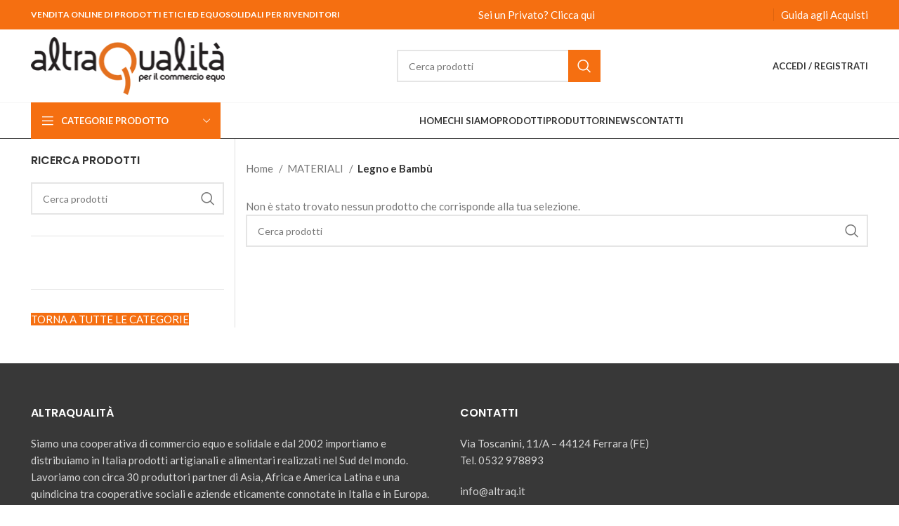

--- FILE ---
content_type: text/html; charset=UTF-8
request_url: https://www.altraq.it/product-category/materiali/legno-e-bambu-materiali-886/
body_size: 18485
content:
<!DOCTYPE html>
<html lang="it-IT">
<head>
	<meta charset="UTF-8">
	<link rel="profile" href="https://gmpg.org/xfn/11">
	<link rel="pingback" href="https://www.altraq.it/xmlrpc.php">

			<script>window.MSInputMethodContext && document.documentMode && document.write('<script src="https://www.altraq.it/wp-content/themes/woodmart/js/libs/ie11CustomProperties.min.js"><\/script>');</script>
		<title>Legno e Bambù &#8211; altraQualità: Vendita on line prodotti equo e solidali</title>
<meta name='robots' content='max-image-preview:large' />
<link rel='dns-prefetch' href='//fonts.googleapis.com' />
<link rel="alternate" type="application/rss+xml" title="altraQualità: Vendita on line prodotti equo e solidali &raquo; Feed" href="https://www.altraq.it/feed/" />
<link rel="alternate" type="application/rss+xml" title="altraQualità: Vendita on line prodotti equo e solidali &raquo; Feed dei commenti" href="https://www.altraq.it/comments/feed/" />
<link rel="alternate" type="application/rss+xml" title="Feed altraQualità: Vendita on line prodotti equo e solidali &raquo; Legno e Bambù Categoria" href="https://www.altraq.it/product-category/materiali/legno-e-bambu-materiali-886/feed/" />

<link rel='stylesheet' id='wc-blocks-vendors-style-css' href='https://www.altraq.it/wp-content/plugins/woocommerce/packages/woocommerce-blocks/build/wc-blocks-vendors-style.css?ver=8.9.4' type='text/css' media='all' />
<link rel='stylesheet' id='wc-blocks-style-css' href='https://www.altraq.it/wp-content/plugins/woocommerce/packages/woocommerce-blocks/build/wc-blocks-style.css?ver=8.9.4' type='text/css' media='all' />
<style id='filebird-block-filebird-gallery-style-inline-css' type='text/css'>
ul.filebird-block-filebird-gallery{margin:auto!important;padding:0!important;width:100%}ul.filebird-block-filebird-gallery.layout-grid{display:grid;grid-gap:20px;align-items:stretch;grid-template-columns:repeat(var(--columns),1fr);justify-items:stretch}ul.filebird-block-filebird-gallery.layout-grid li img{border:1px solid #ccc;box-shadow:2px 2px 6px 0 rgba(0,0,0,.3);height:100%;max-width:100%;-o-object-fit:cover;object-fit:cover;width:100%}ul.filebird-block-filebird-gallery.layout-masonry{-moz-column-count:var(--columns);-moz-column-gap:var(--space);column-gap:var(--space);-moz-column-width:var(--min-width);columns:var(--min-width) var(--columns);display:block;overflow:auto}ul.filebird-block-filebird-gallery.layout-masonry li{margin-bottom:var(--space)}ul.filebird-block-filebird-gallery li{list-style:none}ul.filebird-block-filebird-gallery li figure{height:100%;margin:0;padding:0;position:relative;width:100%}ul.filebird-block-filebird-gallery li figure figcaption{background:linear-gradient(0deg,rgba(0,0,0,.7),rgba(0,0,0,.3) 70%,transparent);bottom:0;box-sizing:border-box;color:#fff;font-size:.8em;margin:0;max-height:100%;overflow:auto;padding:3em .77em .7em;position:absolute;text-align:center;width:100%;z-index:2}ul.filebird-block-filebird-gallery li figure figcaption a{color:inherit}

</style>
<link rel='stylesheet' id='woof-css' href='https://www.altraq.it/wp-content/plugins/woocommerce-products-filter/css/front.css?ver=2.2.6.2' type='text/css' media='all' />
<style id='woof-inline-css' type='text/css'>

.woof_products_top_panel li span, .woof_products_top_panel2 li span{background: url(https://www.altraq.it/wp-content/plugins/woocommerce-products-filter/img/delete.png);background-size: 14px 14px;background-repeat: no-repeat;background-position: right;}
.woof_childs_list_opener span.woof_is_closed{
                        background: url(https://www.altraq.it/wp-content/uploads/2021/09/ico-plus.png);
                    }
.woof_childs_list_opener span.woof_is_opened{
                        background: url(https://www.altraq.it/wp-content/uploads/2021/09/ico-meno.png);
                    }
.woof_edit_view{
                    display: none;
                }
.chosen-container-single .chosen-single{
	box-shadow:none!important;
	background:#f4f4f4!important;
	border-radius:0px!important;
	height: 40px!important;
    padding: 5px!important;
	}
.chosen-container.chosen-with-drop .chosen-drop {
	min-height: 250px!important;}

.chosen-container .chosen-results li.highlighted {
	background: #f56f11!important;
}
button.button.woof_reset_search_form
{
	background-color: #f56f11!important;
color:#fff!important;}

.chosen-container .chosen-results li.active-result:hover{
		background-color: #f56f11!important;
}
li.active-result,a.chosen-single{
    text-transform: uppercase!important;
    padding: 10px 6px!important;
}
</style>
<link rel='stylesheet' id='chosen-drop-down-css' href='https://www.altraq.it/wp-content/plugins/woocommerce-products-filter/js/chosen/chosen.min.css?ver=2.2.6.2' type='text/css' media='all' />
<link rel='stylesheet' id='icheck-jquery-color-css' href='https://www.altraq.it/wp-content/plugins/woocommerce-products-filter/js/icheck/skins/square/square.css?ver=2.2.6.2' type='text/css' media='all' />
<style id='woocommerce-inline-inline-css' type='text/css'>
.woocommerce form .form-row .required { visibility: visible; }
</style>
<link rel='stylesheet' id='woo_discount_pro_style-css' href='https://www.altraq.it/wp-content/plugins/woo-discount-rules-pro/Assets/Css/awdr_style.css?ver=2.3.5' type='text/css' media='all' />
<link rel='stylesheet' id='js_composer_front-css' href='https://www.altraq.it/wp-content/plugins/js_composer/assets/css/js_composer.min.css?ver=8.4.1' type='text/css' media='all' />
<link rel='stylesheet' id='bootstrap-css' href='https://www.altraq.it/wp-content/themes/woodmart/css/bootstrap-light.min.css?ver=7.2.5' type='text/css' media='all' />
<link rel='stylesheet' id='woodmart-style-css' href='https://www.altraq.it/wp-content/themes/woodmart/css/parts/base.min.css?ver=7.2.5' type='text/css' media='all' />
<link rel='stylesheet' id='wd-widget-wd-recent-posts-css' href='https://www.altraq.it/wp-content/themes/woodmart/css/parts/widget-wd-recent-posts.min.css?ver=7.2.5' type='text/css' media='all' />
<link rel='stylesheet' id='wd-widget-nav-css' href='https://www.altraq.it/wp-content/themes/woodmart/css/parts/widget-nav.min.css?ver=7.2.5' type='text/css' media='all' />
<link rel='stylesheet' id='wd-widget-wd-layered-nav-css' href='https://www.altraq.it/wp-content/themes/woodmart/css/parts/woo-widget-wd-layered-nav.min.css?ver=7.2.5' type='text/css' media='all' />
<link rel='stylesheet' id='wd-woo-mod-swatches-base-css' href='https://www.altraq.it/wp-content/themes/woodmart/css/parts/woo-mod-swatches-base.min.css?ver=7.2.5' type='text/css' media='all' />
<link rel='stylesheet' id='wd-woo-mod-swatches-filter-css' href='https://www.altraq.it/wp-content/themes/woodmart/css/parts/woo-mod-swatches-filter.min.css?ver=7.2.5' type='text/css' media='all' />
<link rel='stylesheet' id='wd-wp-gutenberg-css' href='https://www.altraq.it/wp-content/themes/woodmart/css/parts/wp-gutenberg.min.css?ver=7.2.5' type='text/css' media='all' />
<link rel='stylesheet' id='wd-wpbakery-base-css' href='https://www.altraq.it/wp-content/themes/woodmart/css/parts/int-wpb-base.min.css?ver=7.2.5' type='text/css' media='all' />
<link rel='stylesheet' id='wd-wpbakery-base-deprecated-css' href='https://www.altraq.it/wp-content/themes/woodmart/css/parts/int-wpb-base-deprecated.min.css?ver=7.2.5' type='text/css' media='all' />
<link rel='stylesheet' id='wd-notices-fixed-css' href='https://www.altraq.it/wp-content/themes/woodmart/css/parts/woo-opt-sticky-notices.min.css?ver=7.2.5' type='text/css' media='all' />
<link rel='stylesheet' id='wd-woocommerce-base-css' href='https://www.altraq.it/wp-content/themes/woodmart/css/parts/woocommerce-base.min.css?ver=7.2.5' type='text/css' media='all' />
<link rel='stylesheet' id='wd-mod-star-rating-css' href='https://www.altraq.it/wp-content/themes/woodmart/css/parts/mod-star-rating.min.css?ver=7.2.5' type='text/css' media='all' />
<link rel='stylesheet' id='wd-woo-el-track-order-css' href='https://www.altraq.it/wp-content/themes/woodmart/css/parts/woo-el-track-order.min.css?ver=7.2.5' type='text/css' media='all' />
<link rel='stylesheet' id='wd-woo-gutenberg-css' href='https://www.altraq.it/wp-content/themes/woodmart/css/parts/woo-gutenberg.min.css?ver=7.2.5' type='text/css' media='all' />
<link rel='stylesheet' id='wd-widget-active-filters-css' href='https://www.altraq.it/wp-content/themes/woodmart/css/parts/woo-widget-active-filters.min.css?ver=7.2.5' type='text/css' media='all' />
<link rel='stylesheet' id='wd-woo-shop-predefined-css' href='https://www.altraq.it/wp-content/themes/woodmart/css/parts/woo-shop-predefined.min.css?ver=7.2.5' type='text/css' media='all' />
<link rel='stylesheet' id='wd-woo-shop-el-products-per-page-css' href='https://www.altraq.it/wp-content/themes/woodmart/css/parts/woo-shop-el-products-per-page.min.css?ver=7.2.5' type='text/css' media='all' />
<link rel='stylesheet' id='wd-woo-shop-page-title-css' href='https://www.altraq.it/wp-content/themes/woodmart/css/parts/woo-shop-page-title.min.css?ver=7.2.5' type='text/css' media='all' />
<link rel='stylesheet' id='wd-woo-mod-shop-loop-head-css' href='https://www.altraq.it/wp-content/themes/woodmart/css/parts/woo-mod-shop-loop-head.min.css?ver=7.2.5' type='text/css' media='all' />
<link rel='stylesheet' id='wd-woo-shop-el-order-by-css' href='https://www.altraq.it/wp-content/themes/woodmart/css/parts/woo-shop-el-order-by.min.css?ver=7.2.5' type='text/css' media='all' />
<link rel='stylesheet' id='child-style-css' href='https://www.altraq.it/wp-content/themes/woodmart-child/style.css?ver=7.2.5' type='text/css' media='all' />
<link rel='stylesheet' id='wd-header-base-css' href='https://www.altraq.it/wp-content/themes/woodmart/css/parts/header-base.min.css?ver=7.2.5' type='text/css' media='all' />
<link rel='stylesheet' id='wd-mod-tools-css' href='https://www.altraq.it/wp-content/themes/woodmart/css/parts/mod-tools.min.css?ver=7.2.5' type='text/css' media='all' />
<link rel='stylesheet' id='wd-header-elements-base-css' href='https://www.altraq.it/wp-content/themes/woodmart/css/parts/header-el-base.min.css?ver=7.2.5' type='text/css' media='all' />
<link rel='stylesheet' id='wd-social-icons-css' href='https://www.altraq.it/wp-content/themes/woodmart/css/parts/el-social-icons.min.css?ver=7.2.5' type='text/css' media='all' />
<link rel='stylesheet' id='wd-header-search-css' href='https://www.altraq.it/wp-content/themes/woodmart/css/parts/header-el-search.min.css?ver=7.2.5' type='text/css' media='all' />
<link rel='stylesheet' id='wd-header-search-form-css' href='https://www.altraq.it/wp-content/themes/woodmart/css/parts/header-el-search-form.min.css?ver=7.2.5' type='text/css' media='all' />
<link rel='stylesheet' id='wd-wd-search-results-css' href='https://www.altraq.it/wp-content/themes/woodmart/css/parts/wd-search-results.min.css?ver=7.2.5' type='text/css' media='all' />
<link rel='stylesheet' id='wd-wd-search-form-css' href='https://www.altraq.it/wp-content/themes/woodmart/css/parts/wd-search-form.min.css?ver=7.2.5' type='text/css' media='all' />
<link rel='stylesheet' id='wd-header-my-account-dropdown-css' href='https://www.altraq.it/wp-content/themes/woodmart/css/parts/header-el-my-account-dropdown.min.css?ver=7.2.5' type='text/css' media='all' />
<link rel='stylesheet' id='wd-woo-mod-login-form-css' href='https://www.altraq.it/wp-content/themes/woodmart/css/parts/woo-mod-login-form.min.css?ver=7.2.5' type='text/css' media='all' />
<link rel='stylesheet' id='wd-header-my-account-css' href='https://www.altraq.it/wp-content/themes/woodmart/css/parts/header-el-my-account.min.css?ver=7.2.5' type='text/css' media='all' />
<link rel='stylesheet' id='wd-header-cart-side-css' href='https://www.altraq.it/wp-content/themes/woodmart/css/parts/header-el-cart-side.min.css?ver=7.2.5' type='text/css' media='all' />
<link rel='stylesheet' id='wd-woo-mod-quantity-css' href='https://www.altraq.it/wp-content/themes/woodmart/css/parts/woo-mod-quantity.min.css?ver=7.2.5' type='text/css' media='all' />
<link rel='stylesheet' id='wd-header-categories-nav-css' href='https://www.altraq.it/wp-content/themes/woodmart/css/parts/header-el-category-nav.min.css?ver=7.2.5' type='text/css' media='all' />
<link rel='stylesheet' id='wd-mod-nav-vertical-css' href='https://www.altraq.it/wp-content/themes/woodmart/css/parts/mod-nav-vertical.min.css?ver=7.2.5' type='text/css' media='all' />
<link rel='stylesheet' id='wd-off-canvas-sidebar-css' href='https://www.altraq.it/wp-content/themes/woodmart/css/parts/opt-off-canvas-sidebar.min.css?ver=7.2.5' type='text/css' media='all' />
<link rel='stylesheet' id='wd-product-loop-css' href='https://www.altraq.it/wp-content/themes/woodmart/css/parts/woo-product-loop.min.css?ver=7.2.5' type='text/css' media='all' />
<link rel='stylesheet' id='wd-product-loop-standard-css' href='https://www.altraq.it/wp-content/themes/woodmart/css/parts/woo-product-loop-standard.min.css?ver=7.2.5' type='text/css' media='all' />
<link rel='stylesheet' id='wd-woo-mod-add-btn-replace-css' href='https://www.altraq.it/wp-content/themes/woodmart/css/parts/woo-mod-add-btn-replace.min.css?ver=7.2.5' type='text/css' media='all' />
<link rel='stylesheet' id='wd-woo-mod-quantity-overlap-css' href='https://www.altraq.it/wp-content/themes/woodmart/css/parts/woo-mod-quantity-overlap.min.css?ver=7.2.5' type='text/css' media='all' />
<link rel='stylesheet' id='wd-owl-carousel-css' href='https://www.altraq.it/wp-content/themes/woodmart/css/parts/lib-owl-carousel.min.css?ver=7.2.5' type='text/css' media='all' />
<link rel='stylesheet' id='wd-shop-filter-area-css' href='https://www.altraq.it/wp-content/themes/woodmart/css/parts/woo-shop-el-filters-area.min.css?ver=7.2.5' type='text/css' media='all' />
<link rel='stylesheet' id='wd-sticky-loader-css' href='https://www.altraq.it/wp-content/themes/woodmart/css/parts/mod-sticky-loader.min.css?ver=7.2.5' type='text/css' media='all' />
<link rel='stylesheet' id='wd-footer-base-css' href='https://www.altraq.it/wp-content/themes/woodmart/css/parts/footer-base.min.css?ver=7.2.5' type='text/css' media='all' />
<link rel='stylesheet' id='wd-scroll-top-css' href='https://www.altraq.it/wp-content/themes/woodmart/css/parts/opt-scrolltotop.min.css?ver=7.2.5' type='text/css' media='all' />
<link rel='stylesheet' id='xts-style-default_header-css' href='https://www.altraq.it/wp-content/uploads/2024/05/xts-default_header-1715247645.css?ver=7.2.5' type='text/css' media='all' />
<link rel='stylesheet' id='xts-style-theme_settings_default-css' href='https://www.altraq.it/wp-content/uploads/2024/05/xts-theme_settings_default-1714720561.css?ver=7.2.5' type='text/css' media='all' />
<link rel='stylesheet' id='xts-google-fonts-css' href='https://fonts.googleapis.com/css?family=Lato%3A400%2C700%7CPoppins%3A400%2C600%2C500&#038;ver=7.2.5' type='text/css' media='all' />
<script type='text/javascript' src='https://www.altraq.it/wp-includes/js/jquery/jquery.min.js?ver=3.6.4' id='jquery-core-js'></script>
<script type='text/javascript' src='https://www.altraq.it/wp-includes/js/jquery/jquery-migrate.min.js?ver=3.4.0' id='jquery-migrate-js'></script>
<script type='text/javascript' src='https://www.altraq.it/wp-content/plugins/woocommerce/assets/js/jquery-blockui/jquery.blockUI.min.js?ver=2.7.0-wc.7.2.3' id='jquery-blockui-js'></script>
<script type='text/javascript' id='wc-add-to-cart-js-extra'>
/* <![CDATA[ */
var wc_add_to_cart_params = {"ajax_url":"\/wp-admin\/admin-ajax.php","wc_ajax_url":"\/?wc-ajax=%%endpoint%%","i18n_view_cart":"Visualizza carrello","cart_url":"https:\/\/www.altraq.it\/cart\/","is_cart":"","cart_redirect_after_add":"no"};
/* ]]> */
</script>
<script type='text/javascript' src='https://www.altraq.it/wp-content/plugins/woocommerce/assets/js/frontend/add-to-cart.min.js?ver=7.2.3' id='wc-add-to-cart-js'></script>
<script type='text/javascript' src='https://www.altraq.it/wp-content/plugins/js_composer/assets/js/vendors/woocommerce-add-to-cart.js?ver=8.4.1' id='vc_woocommerce-add-to-cart-js-js'></script>
<script type='text/javascript' src='https://www.altraq.it/wp-content/themes/woodmart/js/libs/device.min.js?ver=7.2.5' id='wd-device-library-js'></script>
<script type='text/javascript' src='https://www.altraq.it/wp-content/plugins/woo-discount-rules-pro/Assets/Js/awdr_pro.js?ver=2.3.5' id='woo_discount_pro_script-js'></script>
<script></script><link rel="https://api.w.org/" href="https://www.altraq.it/wp-json/" /><link rel="alternate" type="application/json" href="https://www.altraq.it/wp-json/wp/v2/product_cat/16179" /><link rel="EditURI" type="application/rsd+xml" title="RSD" href="https://www.altraq.it/xmlrpc.php?rsd" />
<link rel="wlwmanifest" type="application/wlwmanifest+xml" href="https://www.altraq.it/wp-includes/wlwmanifest.xml" />
<meta name="generator" content="WordPress 6.2.8" />
<meta name="generator" content="WooCommerce 7.2.3" />

            <style type="text/css">
                #wpadminbar .quicklinks #wp-admin-bar-abus_switch_to_user ul li .ab-item {
                    height: auto;
                }
                #abus_search_text {
                    width: 280px;
                    margin: 0;
                    padding: 0 8px;
                    line-height: 2;
                    min-height: 30px;
                    box-shadow: 0 0 0 transparent;
                    border-radius: 4px;
                    border: 1px solid #7e8993;
                    background-color: #ffffff;
                    color: #32373c;
                    font-size: 14px;
                    box-sizing: border-box;
                    vertical-align: top;
                }
                #abus_search_text:focus {
                    border-color: #007cba;
                    box-shadow: 0 0 0 1px #007cba;
                    outline: 2px solid transparent;
                }
                #abus_search_submit {
                    font-size: 13px;
                    padding: 0 10px;
                    min-height: 30px;
                    border-width: 1px;
                    border-radius: 3px;
                    color: #0071a1;
                    border-color: #0071a1;
                    background-color: #f3f5f6;
                    line-height: 2;
                    box-sizing: border-box;
                    vertical-align: top;
                 }
                 #abus_search_submit:hover {
                    background: #f1f1f1;
                    border-color: #016087;
                    color: #016087;
                 }
            </style>
        
		<!-- GA Google Analytics @ https://m0n.co/ga -->
		<script async src="https://www.googletagmanager.com/gtag/js?id=G-6L9CP6H4K1"></script>
		<script>
			window.dataLayer = window.dataLayer || [];
			function gtag(){dataLayer.push(arguments);}
			gtag('js', new Date());
			gtag('config', 'G-6L9CP6H4K1');
		</script>

						<meta name="viewport" content="width=device-width, initial-scale=1.0, maximum-scale=1.0, user-scalable=no">
										<noscript><style>.woocommerce-product-gallery{ opacity: 1 !important; }</style></noscript>
	<meta name="generator" content="Powered by WPBakery Page Builder - drag and drop page builder for WordPress."/>
<link rel="icon" href="https://www.altraq.it/wp-content/uploads/2021/03/cropped-favicon-altra-qualita-retina-32x32.png" sizes="32x32" />
<link rel="icon" href="https://www.altraq.it/wp-content/uploads/2021/03/cropped-favicon-altra-qualita-retina-192x192.png" sizes="192x192" />
<link rel="apple-touch-icon" href="https://www.altraq.it/wp-content/uploads/2021/03/cropped-favicon-altra-qualita-retina-180x180.png" />
<meta name="msapplication-TileImage" content="https://www.altraq.it/wp-content/uploads/2021/03/cropped-favicon-altra-qualita-retina-270x270.png" />
		<style type="text/css" id="wp-custom-css">
			.woodmart-social-icons.text-center.icons-design-default.icons-size-default.color-scheme-dark.social-follow.social-form-circle {
    float: left;
}

.load-cart a.button, button.button.button-primary,button.button,input#gform_submit_button_1 ,a.button.wecb_emptycart{
    background: #f56f11!important;
	color:#fff!important;
}
.cart-collaterals {
    padding-top: 30px!important;
}
body:not(.logged-in) a.btn.btn-color-primary.btn-style-default.btn-shape-rectangle.btn-size-default.btn-guida-acquisti{
	/*display:none!important;*/
}
li.wc_payment_method label{
    font-size: 20px!important;
    font-weight: 400;
    color: #2d2a2a;
}
.slick-track {
    width: 100%!important;
}
.vetrina-cat.owl-loaded.owl-drag {
      padding-top: 45px;
    padding-bottom: 45px;
	border: 1px solid #e0e0e0;
    box-shadow: 0px 6px 4px 0px #e0e0e0;
   }
.slider-type-product h4.title.element-title{
color: #fff!important;
    font-weight: 600px;
    padding: 5px;
    background: #F56F11;
    width: 100%!important;
	margin-bottom: 0px;
	    box-shadow: 0px -4px 4px 0px #e0e0e0;
}
.product-images .labels-rounded .product-label {
    min-width: 55px;
    min-height: 55px;
    display: none!important;
}
.widget_product_categories .product-categories li a ,.prdctfltr_terms_customized_system select option,.prdctfltr_terms_customized_system select,.pf-selected,.prdctfltr_selected_title,.prdctfltr_filter label{
   text-transform: uppercase!important;

}
.cart-totals-inner .woocommerce-shipping-destination ,.cart-totals-inner .woocommerce-shipping-calculator{
	display: none!important;}
.wcssc-form-row button[type="submit"] {
	background: #F56F11!important;}
.product-labels.labels-rounded {
    display: none!important;
}

td.product-price .amount{
	color:#F56F11!important;}
small.woocommerce-iva {
    font-size: 65%!important;
    color: gray;
}
/*** Mini cart ****/
.widget_shopping_cart span.quantity ins  {
   /* display: none!important;*/
}

.cart-info del{
	/*display:none!important;*/
	   color: #f56f11!important;
    font-weight: 500!important;
  /*  text-decoration: none!important;*/
    transition: none!important;
}
del .amount {
   color: #f56f11!important;
    font-weight: 500!important;
  /*  text-decoration: none!important;*/
    transition: none!important;

}

.prdctfltr_wc.prdctfltr_round .prdctfltr_filter label>span:before {
	border: 1px double #f79468!Important;}
   
.prdctfltr_wc .prdctfltr_filter label.prdctfltr_active>span {
   color:#f79468!Important;
} 
.prdctfltr_wc.prdctfltr_round .prdctfltr_filter label>span:before {
	height: 0px!important;}

.woodmart-carousel-spacing-30 .owl-nav>div[class*=prev] {
    left: -5px;
}
.woodmart-carousel-spacing-30 .owl-nav>div[class*=next] {
    right: -5px;
}

.prdctfltr_filter label,label.woof_radio_label {
    font-size: 13px!important;
    line-height: 18px!important;
	text-transform:uppercase!important;
  
}
.woof_childs_list_opener span {
    width: 12px!important;
	height: 12px!important;}
.prdctfltr_filter label, label.woof_radio_label{
	width:85%!important;
}
.woof_childs_list_opener {
	float: right!important};
.prdctfltr_wc_widget.prdctfltr_wc .prdctfltr_filter {
    margin-bottom: 0px;
}
h5.widget-title {
    margin-top: 20px;
}
h3.product-title {
    min-height: 40px;
}
/***    checkout  **/
h4.tc-cell.tm-epo-element-label.tcwidth-100 {
    font-size: 20px!important;
    font-weight: 400;
    color: #2d2a2a;
}
ul.tmcp-ul-wrap.tmcp-elements.tm-extra-product-options-radio.tm-element-ul-radio.element_0.use_url_container.payment_method_alg_custom_gateway_1-ul {
    display: flex;
    width: 50%;
 }

.u-columns.woocommerce-Addresses.col2-set.addresses{
  /*  display: none!important;*/
}

.product_cat-gli-equonomici div.product-sku
{
	color:#F56F11!important;
}

.slider-type-product {
   
    border: 1px solid #e0e0e0;
    box-shadow: 0px 6px 4px 0px #e0e0e0;

}
.product-grid-item .wd-entities-title {
    min-height: 45px!important;
}
.woocommerce-EditAccountForm .woocommerce-form-row--last,
.woocommerce-EditAccountForm .woocommerce-form-row--first ,span.optional{
  display: none!important;
}


form.cart-carrellisalvati.col-12.col-lg-7.col-xl-8 {
    padding: 0px!important;
	  padding-top: 5%!important;
}
p#coddes_field{
    display: none!important;
}
ul.wc-item-meta {
    display: none!important;
}
a.esporta-csv {
	margin-bottom: 0px!important;
vertical-align: super!important;
	font-weight:600!important;
}
p#billing_piva_field,p#billing_sdi_field ,p#wcmca_billing_piva_field,p#wcmca_billing_sdi_field{
    display: none!important;
}
a.wcmca_edit_address_button,a.wcmca_duplicate_address_button,span.class_action_sparator {
    display: none!important;
}
.woocommerce.cart-content-wrapper.row {
    padding-top: 50px!important;
}
table.shop_table.shop_table_responsive.cart.woocommerce-cart-form__contents td.actions {
    padding-right: 0px;
    border-bottom: none!important;
}
div.printfriendly.pf-button.pf-alignleft a {
    color: #f90!important;
    border: 2px solid #f90!important;
    background-color: #fff!important;
padding-top: 13px!important;
    padding-bottom: 13px!important;
    padding-left: 19px!important;
    padding-right: 19px!important;
border-radius: 5px!important;
}
.chosen-container.chosen-container-single {
    width: 100%!important;
}

.woocommerce-Address-title .edit {
    display: none!important;
}
p#wcmca_coddes_field {
    display: none!important;
}

p.form-row.form-row.wcmca_address_selector_container label {
    color: #f56f11!important;
    font-size: 18px;
    font-weight: 700;
}
p.form-row.form-row.wcmca_address_selector_container  span.select2-selection.select2-selection--single {
    color: #000!important;
    border: 2px solid #f56f11!important;
}
a.button.wcmca_add_new_address_button, button.button.wcmca_add_new_address_button {
    background: #e3e3e3!important;
    color: #747474!important;
    font-size: 11px!important;
}
span#select2-wcmca_address_select_menu_billing-container {
    color: #000!important;
    font-weight: 600!important;
}
a.btn.wd-load-more.wd-products-load-more.load-on-click {
    color: #fff!important;
    background-color: #f56f11!important;
    border: none!important;
    margin-bottom: 20px;
}


.descrizionepromo {
    color: #e4701e!important;
    font-weight: 700;
}
div.product-grid-item div.descrizionepromo {
    display: none!important;
}
.container.header-banner-container.set-cont-mb-s.reset-last-child {
    max-width: none;
}		</style>
		<style>
		
		</style><noscript><style> .wpb_animate_when_almost_visible { opacity: 1; }</style></noscript></head>

<body class="archive tax-product_cat term-legno-e-bambu-materiali-886 term-16179 theme-woodmart woocommerce woocommerce-page woocommerce-no-js wrapper-full-width  categories-accordion-on woodmart-archive-shop offcanvas-sidebar-mobile offcanvas-sidebar-tablet login-see-prices notifications-sticky wpb-js-composer js-comp-ver-8.4.1 vc_responsive">
			<script type="text/javascript" id="wd-flicker-fix">// Flicker fix.</script>	
	
	<div class="website-wrapper">
									<header class="whb-header whb-default_header whb-sticky-shadow whb-scroll-stick whb-sticky-real">
					<div class="whb-main-header">
	
<div class="whb-row whb-top-bar whb-not-sticky-row whb-with-bg whb-without-border whb-color-dark whb-flex-flex-middle">
	<div class="container">
		<div class="whb-flex-row whb-top-bar-inner">
			<div class="whb-column whb-col-left whb-visible-lg">
	
<div class="wd-header-text set-cont-mb-s reset-last-child "><span style="color: #ffffff;"><strong class="color-white">VENDITA ONLINE DI PRODOTTI ETICI ED EQUOSOLIDALI PER RIVENDITORI</strong></span></div>
</div>
<div class="whb-column whb-col-center whb-visible-lg">
	<div id="wd-695f71431b416" class="  whb-pmjo09jhythdrl8wceew wd-button-wrapper text-center"><a href="https://www.altraq.it/privato-altraq/" title="" class="btn btn-color-primary btn-style-default btn-style-rectangle btn-size-default btn-privato">Sei un Privato? Clicca qui</a></div></div>
<div class="whb-column whb-col-right whb-visible-lg">
	
			<div class="wd-social-icons  icons-design-default icons-size- color-scheme-light social-follow social-form-circle text-center">

				
									<a rel="noopener noreferrer nofollow" href="https://www.facebook.com/altraqualita/" target="_blank" class=" wd-social-icon social-facebook" aria-label="Facebook social link">
						<span class="wd-icon"></span>
											</a>
				
				
				
									<a rel="noopener noreferrer nofollow" href="https://www.instagram.com/altraq_/?hl=it" target="_blank" class=" wd-social-icon social-instagram" aria-label="Instagram social link">
						<span class="wd-icon"></span>
											</a>
				
									<a rel="noopener noreferrer nofollow" href="http://www.youtube.com/user/coopaltraq" target="_blank" class=" wd-social-icon social-youtube" aria-label="YouTube social link">
						<span class="wd-icon"></span>
											</a>
				
				
				
									<a rel="noopener noreferrer nofollow" href="https://www.linkedin.com/company/altraqualit-/?originalSubdomain=it" target="_blank" class=" wd-social-icon social-linkedin" aria-label="Linkedin social link">
						<span class="wd-icon"></span>
											</a>
				
				
				
				
				
				
				
				
				
				
								
								
				
								
				
			</div>

		<div class="wd-header-divider whb-divider-default "></div><div id="wd-695f71431b87c" class="  whb-kkoo1f9o9dr4hq6iff6j wd-button-wrapper text-center"><a href="/guida-agli-acquisti/" title="" class="btn btn-color-primary btn-style-default btn-style-rectangle btn-size-default btn-guida-acquisti">Guida agli Acquisti</a></div></div>
<div class="whb-column whb-col-mobile whb-hidden-lg">
	
			<div class="wd-social-icons  icons-design-default icons-size-small color-scheme-light social-follow social-form-circle text-center">

				
									<a rel="noopener noreferrer nofollow" href="https://www.facebook.com/altraqualita/" target="_blank" class=" wd-social-icon social-facebook" aria-label="Facebook social link">
						<span class="wd-icon"></span>
											</a>
				
				
				
									<a rel="noopener noreferrer nofollow" href="https://www.instagram.com/altraq_/?hl=it" target="_blank" class=" wd-social-icon social-instagram" aria-label="Instagram social link">
						<span class="wd-icon"></span>
											</a>
				
									<a rel="noopener noreferrer nofollow" href="http://www.youtube.com/user/coopaltraq" target="_blank" class=" wd-social-icon social-youtube" aria-label="YouTube social link">
						<span class="wd-icon"></span>
											</a>
				
				
				
									<a rel="noopener noreferrer nofollow" href="https://www.linkedin.com/company/altraqualit-/?originalSubdomain=it" target="_blank" class=" wd-social-icon social-linkedin" aria-label="Linkedin social link">
						<span class="wd-icon"></span>
											</a>
				
				
				
				
				
				
				
				
				
				
								
								
				
								
				
			</div>

		<div class="wd-header-divider whb-divider-default "></div><div id="wd-695f71431baa1" class="  whb-iihi8dmth8he90o33q31 wd-button-wrapper text-center"><a href="https://www.google.com/maps/d/u/0/viewer?mid=1evH7wrCm83bGuGA7_BpcdSsOawAP8ZkS&ll=42.0852254249729%2C12.857947849999984&z=6" title="" target="_blank" class="btn btn-color-primary btn-style-default btn-style-rectangle btn-size-small">Sei un Privato? Clicca qui</a></div></div>
		</div>
	</div>
</div>

<div class="whb-row whb-general-header whb-not-sticky-row whb-without-bg whb-border-fullwidth whb-color-dark whb-flex-flex-middle">
	<div class="container">
		<div class="whb-flex-row whb-general-header-inner">
			<div class="whb-column whb-col-left whb-visible-lg">
	<div class="site-logo">
	<a href="https://www.altraq.it/" class="wd-logo wd-main-logo" rel="home">
		<img src="https://www.altraq.it/wp-content/uploads/2021/09/logo-altraq-278x90-1.png" alt="altraQualità: Vendita on line prodotti equo e solidali" style="max-width: 276px;" />	</a>
	</div>
</div>
<div class="whb-column whb-col-center whb-visible-lg">
				<div class="wd-search-form wd-header-search-form wd-display-form whb-duljtjrl87kj7pmuut6b">
				
				
				<form role="search" method="get" class="searchform  wd-style-with-bg wd-cat-style-bordered woodmart-ajax-search" action="https://www.altraq.it/"  data-thumbnail="1" data-price="1" data-post_type="product" data-count="20" data-sku="0" data-symbols_count="3">
					<input type="text" class="s" placeholder="Cerca prodotti" value="" name="s" aria-label="Ricerca" title="Cerca prodotti" required/>
					<input type="hidden" name="post_type" value="product">
										<button type="submit" class="searchsubmit">
						<span>
							Ricerca						</span>
											</button>
				</form>

				
				
									<div class="search-results-wrapper">
						<div class="wd-dropdown-results wd-scroll wd-dropdown">
							<div class="wd-scroll-content"></div>
						</div>
					</div>
				
				
							</div>
		</div>
<div class="whb-column whb-col-right whb-visible-lg">
	<div class="wd-header-my-account wd-tools-element wd-event-hover wd-design-1 wd-account-style-text whb-2b8mjqhbtvxz16jtxdrd">
			<a href="https://www.altraq.it/my-account/" title="Il mio account">
			
				<span class="wd-tools-icon">
									</span>
				<span class="wd-tools-text">
				Accedi / Registrati			</span>

					</a>

		
					<div class="wd-dropdown wd-dropdown-register">
						<div class="login-dropdown-inner">
							<span class="wd-heading"><span class="title">registrati</span><a class="create-account-link" href="https://www.altraq.it/my-account/?action=register">Crea un account</a></span>
										<form method="post" class="login woocommerce-form woocommerce-form-login
						" action="https://www.altraq.it/my-account/" 			>

				
				
				<p class="woocommerce-FormRow woocommerce-FormRow--wide form-row form-row-wide form-row-username">
					<label for="username">Nome utente o indirizzo email&nbsp;<span class="required">*</span></label>
					<input type="text" class="woocommerce-Input woocommerce-Input--text input-text" name="username" id="username" value="" />				</p>
				<p class="woocommerce-FormRow woocommerce-FormRow--wide form-row form-row-wide form-row-password">
					<label for="password">Password&nbsp;<span class="required">*</span></label>
					<input class="woocommerce-Input woocommerce-Input--text input-text" type="password" name="password" id="password" autocomplete="current-password" />
				</p>

				
				<p class="form-row">
					<input type="hidden" id="woocommerce-login-nonce" name="woocommerce-login-nonce" value="d08bc0d11d" /><input type="hidden" name="_wp_http_referer" value="/product-category/materiali/legno-e-bambu-materiali-886/" />										<button type="submit" class="button woocommerce-button woocommerce-form-login__submit wp-element-button" name="login" value="Accesso">Accesso</button>
				</p>

				<p class="login-form-footer">
					<a href="https://www.altraq.it/my-account/lost-password/" class="woocommerce-LostPassword lost_password">Hai perso la password?</a>
					<label class="woocommerce-form__label woocommerce-form__label-for-checkbox woocommerce-form-login__rememberme">
						<input class="woocommerce-form__input woocommerce-form__input-checkbox" name="rememberme" type="checkbox" value="forever" title="Ricordati di me" aria-label="Ricordati di me" /> <span>Ricordati di me</span>
					</label>
				</p>

				
							</form>

		
						</div>
					</div>
					</div>
</div>
<div class="whb-column whb-mobile-left whb-hidden-lg">
	<div class="wd-tools-element wd-header-mobile-nav wd-style-text wd-design-1 whb-wn5z894j1g5n0yp3eeuz">
	<a href="#" rel="nofollow" aria-label="Open mobile menu">
		
		<span class="wd-tools-icon">
					</span>

		<span class="wd-tools-text">Menù</span>

			</a>
</div><!--END wd-header-mobile-nav--></div>
<div class="whb-column whb-mobile-center whb-hidden-lg">
	<div class="site-logo">
	<a href="https://www.altraq.it/" class="wd-logo wd-main-logo" rel="home">
		<img src="https://www.altraq.it/wp-content/uploads/2021/09/logo-altraq-278x90-1.png" alt="altraQualità: Vendita on line prodotti equo e solidali" style="max-width: 153px;" />	</a>
	</div>
<div class="wd-header-my-account wd-tools-element wd-event-hover wd-design-1 wd-account-style-icon whb-zpmgfami7d2ae64xruhd">
			<a href="https://www.altraq.it/my-account/" title="Il mio account">
			
				<span class="wd-tools-icon">
									</span>
				<span class="wd-tools-text">
				Accedi / Registrati			</span>

					</a>

		
					<div class="wd-dropdown wd-dropdown-register">
						<div class="login-dropdown-inner">
							<span class="wd-heading"><span class="title">registrati</span><a class="create-account-link" href="https://www.altraq.it/my-account/?action=register">Crea un account</a></span>
										<form method="post" class="login woocommerce-form woocommerce-form-login
						" action="https://www.altraq.it/my-account/" 			>

				
				
				<p class="woocommerce-FormRow woocommerce-FormRow--wide form-row form-row-wide form-row-username">
					<label for="username">Nome utente o indirizzo email&nbsp;<span class="required">*</span></label>
					<input type="text" class="woocommerce-Input woocommerce-Input--text input-text" name="username" id="username" value="" />				</p>
				<p class="woocommerce-FormRow woocommerce-FormRow--wide form-row form-row-wide form-row-password">
					<label for="password">Password&nbsp;<span class="required">*</span></label>
					<input class="woocommerce-Input woocommerce-Input--text input-text" type="password" name="password" id="password" autocomplete="current-password" />
				</p>

				
				<p class="form-row">
					<input type="hidden" id="woocommerce-login-nonce" name="woocommerce-login-nonce" value="d08bc0d11d" /><input type="hidden" name="_wp_http_referer" value="/product-category/materiali/legno-e-bambu-materiali-886/" />										<button type="submit" class="button woocommerce-button woocommerce-form-login__submit wp-element-button" name="login" value="Accesso">Accesso</button>
				</p>

				<p class="login-form-footer">
					<a href="https://www.altraq.it/my-account/lost-password/" class="woocommerce-LostPassword lost_password">Hai perso la password?</a>
					<label class="woocommerce-form__label woocommerce-form__label-for-checkbox woocommerce-form-login__rememberme">
						<input class="woocommerce-form__input woocommerce-form__input-checkbox" name="rememberme" type="checkbox" value="forever" title="Ricordati di me" aria-label="Ricordati di me" /> <span>Ricordati di me</span>
					</label>
				</p>

				
							</form>

		
						</div>
					</div>
					</div>
</div>
<div class="whb-column whb-mobile-right whb-hidden-lg whb-empty-column">
	</div>
		</div>
	</div>
</div>

<div class="whb-row whb-header-bottom whb-not-sticky-row whb-without-bg whb-border-fullwidth whb-color-dark whb-flex-flex-middle whb-hidden-mobile">
	<div class="container">
		<div class="whb-flex-row whb-header-bottom-inner">
			<div class="whb-column whb-col-left whb-visible-lg">
	
<div class="wd-header-cats wd-style-1 wd-event-hover whb-pllx7rv9qm4sz59mj7pg" role="navigation" aria-label="Header categories navigation">
	<span class="menu-opener color-scheme-light has-bg">
					<span class="menu-opener-icon"></span>
		
		<span class="menu-open-label">
			Categorie prodotto		</span>
	</span>
	<div class="wd-dropdown wd-dropdown-cats">
		<style>li#prodotti-b2b-page,li.prodotti-b2b-page{display:none!important;}</style><ul id="menu-categorie" class="menu wd-nav wd-nav-vertical wd-design-default"><li id="menu-item-74878" class="menu-item menu-item-type-taxonomy menu-item-object-product_cat menu-item-74878 item-level-0 menu-simple-dropdown wd-event-hover" ><a href="https://www.altraq.it/product-category/abbigliamento-estivo/" class="woodmart-nav-link"><span class="nav-link-text">ABBIGLIAMENTO ESTIVO</span></a></li>
<li id="menu-item-74879" class="menu-item menu-item-type-taxonomy menu-item-object-product_cat menu-item-74879 item-level-0 menu-simple-dropdown wd-event-hover" ><a href="https://www.altraq.it/product-category/abbigliamento-invernale/" class="woodmart-nav-link"><span class="nav-link-text">ABBIGLIAMENTO INVERNALE</span></a></li>
<li id="menu-item-74880" class="menu-item menu-item-type-taxonomy menu-item-object-product_cat menu-item-74880 item-level-0 menu-simple-dropdown wd-event-hover" ><a href="https://www.altraq.it/product-category/accessori-abbigliamento/" class="woodmart-nav-link"><span class="nav-link-text">ACCESSORI ABBIGLIAMENTO</span></a></li>
<li id="menu-item-74881" class="menu-item menu-item-type-taxonomy menu-item-object-product_cat menu-item-74881 item-level-0 menu-simple-dropdown wd-event-hover" ><a href="https://www.altraq.it/product-category/alimentari/" class="woodmart-nav-link"><span class="nav-link-text">ALIMENTARI</span></a></li>
<li id="menu-item-74889" class="menu-item menu-item-type-taxonomy menu-item-object-product_cat menu-item-74889 item-level-0 menu-simple-dropdown wd-event-hover" ><a href="https://www.altraq.it/product-category/articoli-religiosi/" class="woodmart-nav-link"><span class="nav-link-text">ARTICOLI RELIGIOSI</span></a></li>
<li id="menu-item-74885" class="menu-item menu-item-type-taxonomy menu-item-object-product_cat menu-item-74885 item-level-0 menu-simple-dropdown wd-event-hover" ><a href="https://www.altraq.it/product-category/articoli-da-giardino/" class="woodmart-nav-link"><span class="nav-link-text">ARTICOLI DA GIARDINO</span></a></li>
<li id="menu-item-74886" class="menu-item menu-item-type-taxonomy menu-item-object-product_cat menu-item-74886 item-level-0 menu-simple-dropdown wd-event-hover" ><a href="https://www.altraq.it/product-category/articoli-estate/" class="woodmart-nav-link"><span class="nav-link-text">ARTICOLI ESTATE</span></a></li>
<li id="menu-item-74887" class="menu-item menu-item-type-taxonomy menu-item-object-product_cat menu-item-74887 item-level-0 menu-simple-dropdown wd-event-hover" ><a href="https://www.altraq.it/product-category/articoli-natalizi/" class="woodmart-nav-link"><span class="nav-link-text">ARTICOLI NATALIZI</span></a></li>
<li id="menu-item-74888" class="menu-item menu-item-type-taxonomy menu-item-object-product_cat menu-item-74888 item-level-0 menu-simple-dropdown wd-event-hover" ><a href="https://www.altraq.it/product-category/articoli-per-la-cucina/" class="woodmart-nav-link"><span class="nav-link-text">ARTICOLI PER LA CUCINA</span></a></li>
<li id="menu-item-74890" class="menu-item menu-item-type-taxonomy menu-item-object-product_cat menu-item-74890 item-level-0 menu-simple-dropdown wd-event-hover" ><a href="https://www.altraq.it/product-category/bigiotteria/" class="woodmart-nav-link"><span class="nav-link-text">BIGIOTTERIA</span></a></li>
<li id="menu-item-74891" class="menu-item menu-item-type-taxonomy menu-item-object-product_cat menu-item-74891 item-level-0 menu-simple-dropdown wd-event-hover" ><a href="https://www.altraq.it/product-category/bomboniere/" class="woodmart-nav-link"><span class="nav-link-text">BOMBONIERE</span></a></li>
<li id="menu-item-99144" class="menu-item menu-item-type-taxonomy menu-item-object-product_cat menu-item-99144 item-level-0 menu-simple-dropdown wd-event-hover" ><a href="https://www.altraq.it/product-category/borse-e-accessori/" class="woodmart-nav-link"><span class="nav-link-text">BORSE E ACCESSORI</span></a></li>
<li id="menu-item-74892" class="menu-item menu-item-type-taxonomy menu-item-object-product_cat menu-item-74892 item-level-0 menu-simple-dropdown wd-event-hover" ><a href="https://www.altraq.it/product-category/cartoleria-e-cancelleria/" class="woodmart-nav-link"><span class="nav-link-text">CARTOLERIA E CANCELLERIA</span></a></li>
<li id="menu-item-74893" class="menu-item menu-item-type-taxonomy menu-item-object-product_cat menu-item-74893 item-level-0 menu-simple-dropdown wd-event-hover" ><a href="https://www.altraq.it/product-category/cesteria/" class="woodmart-nav-link"><span class="nav-link-text">CESTERIA</span></a></li>
<li id="menu-item-74903" class="menu-item menu-item-type-taxonomy menu-item-object-product_cat menu-item-74903 item-level-0 menu-simple-dropdown wd-event-hover" ><a href="https://www.altraq.it/product-category/arredamento-complementi-darredo-e-decoro/" class="woodmart-nav-link"><span class="nav-link-text">COMPLEMENTI D&#8217;ARREDO E DECORO</span></a></li>
<li id="menu-item-74894" class="menu-item menu-item-type-taxonomy menu-item-object-product_cat menu-item-74894 item-level-0 menu-simple-dropdown wd-event-hover" ><a href="https://www.altraq.it/product-category/cosmesi-e-detergenza/" class="woodmart-nav-link"><span class="nav-link-text">COSMESI e DETERGENZA</span></a></li>
<li id="menu-item-74895" class="menu-item menu-item-type-taxonomy menu-item-object-product_cat menu-item-74895 item-level-0 menu-simple-dropdown wd-event-hover" ><a href="https://www.altraq.it/product-category/erboristeria/" class="woodmart-nav-link"><span class="nav-link-text">ERBORISTERIA</span></a></li>
<li id="menu-item-74896" class="menu-item menu-item-type-taxonomy menu-item-object-product_cat menu-item-74896 item-level-0 menu-simple-dropdown wd-event-hover" ><a href="https://www.altraq.it/product-category/giochi-e-articoli-per-bimbi/" class="woodmart-nav-link"><span class="nav-link-text">GIOCHI E ARTICOLI PER BIMBI</span></a></li>
<li id="menu-item-99145" class="menu-item menu-item-type-taxonomy menu-item-object-product_cat menu-item-99145 item-level-0 menu-simple-dropdown wd-event-hover" ><a href="https://www.altraq.it/product-category/gli-equonomici/" class="woodmart-nav-link"><span class="nav-link-text">GLI EQUONOMICI</span></a></li>
<li id="menu-item-74897" class="menu-item menu-item-type-taxonomy menu-item-object-product_cat menu-item-74897 item-level-0 menu-simple-dropdown wd-event-hover" ><a href="https://www.altraq.it/product-category/incensi-e-profumazioni/" class="woodmart-nav-link"><span class="nav-link-text">INCENSI E PROFUMAZIONI</span></a></li>
<li id="menu-item-74899" class="menu-item menu-item-type-taxonomy menu-item-object-product_cat menu-item-74899 item-level-0 menu-simple-dropdown wd-event-hover" ><a href="https://www.altraq.it/product-category/prodotti-personalizzabili/" class="woodmart-nav-link"><span class="nav-link-text">PRODOTTI PERSONALIZZABILI</span></a></li>
<li id="menu-item-74900" class="menu-item menu-item-type-taxonomy menu-item-object-product_cat menu-item-74900 item-level-0 menu-simple-dropdown wd-event-hover" ><a href="https://www.altraq.it/product-category/strumenti-musicali/" class="woodmart-nav-link"><span class="nav-link-text">STRUMENTI MUSICALI</span></a></li>
<li id="menu-item-99188" class="menu-item menu-item-type-taxonomy menu-item-object-product_cat menu-item-99188 item-level-0 menu-simple-dropdown wd-event-hover" ><a href="https://www.altraq.it/product-category/super-occasioni/" class="woodmart-nav-link"><span class="nav-link-text">SUPER OCCASIONI!</span></a></li>
<li id="menu-item-99146" class="menu-item menu-item-type-taxonomy menu-item-object-product_cat menu-item-99146 item-level-0 menu-simple-dropdown wd-event-hover" ><a href="https://www.altraq.it/product-category/tessile-casa/" class="woodmart-nav-link"><span class="nav-link-text">TESSILE CASA</span></a></li>
</ul>	</div>
</div>
</div>
<div class="whb-column whb-col-center whb-visible-lg">
	<div class="wd-header-nav wd-header-main-nav text-center wd-design-1" role="navigation" aria-label="Navigazione principale">
	<style>li#prodotti-b2b-page,li.prodotti-b2b-page{display:none!important;}</style><ul id="menu-main-menu" class="menu wd-nav wd-nav-main wd-style-default wd-gap-s"><li id="menu-item-74" class="menu-item menu-item-type-post_type menu-item-object-page menu-item-home menu-item-74 item-level-0 menu-simple-dropdown wd-event-hover" ><a href="https://www.altraq.it/" class="woodmart-nav-link"><span class="nav-link-text">Home</span></a></li>
<li id="menu-item-68" class="menu-item menu-item-type-post_type menu-item-object-page menu-item-has-children menu-item-68 item-level-0 menu-simple-dropdown wd-event-hover" ><a href="https://www.altraq.it/chi-siamo/" class="woodmart-nav-link"><span class="nav-link-text">Chi Siamo</span></a><div class="color-scheme-dark wd-design-default wd-dropdown-menu wd-dropdown"><div class="container">
<ul class="wd-sub-menu color-scheme-dark">
	<li id="menu-item-73" class="menu-item menu-item-type-post_type menu-item-object-page menu-item-73 item-level-1 wd-event-hover" ><a href="https://www.altraq.it/chi-siamo/progetti/" class="woodmart-nav-link">Progetti</a></li>
	<li id="menu-item-72" class="menu-item menu-item-type-post_type menu-item-object-page menu-item-72 item-level-1 wd-event-hover" ><a href="https://www.altraq.it/chi-siamo/collaborazioni/" class="woodmart-nav-link">Oltre la Vendita</a></li>
	<li id="menu-item-66" class="menu-item menu-item-type-post_type menu-item-object-page menu-item-66 item-level-1 wd-event-hover" ><a href="https://www.altraq.it/chi-siamo/certificazioni/" class="woodmart-nav-link">Certificazioni</a></li>
	<li id="menu-item-71" class="menu-item menu-item-type-post_type menu-item-object-page menu-item-71 item-level-1 wd-event-hover" ><a href="https://www.altraq.it/chi-siamo/prezzi-trasparenti/" class="woodmart-nav-link">Prezzi trasparenti</a></li>
	<li id="menu-item-70" class="menu-item menu-item-type-post_type menu-item-object-page menu-item-70 item-level-1 wd-event-hover" ><a href="https://www.altraq.it/chi-siamo/bilancio/" class="woodmart-nav-link">Bilancio</a></li>
</ul>
</div>
</div>
</li>
<li id="menu-item-81" class="menu-item menu-item-type-post_type menu-item-object-page menu-item-81 item-level-0 menu-simple-dropdown wd-event-hover" ><a href="https://www.altraq.it/shop/" class="woodmart-nav-link"><span class="nav-link-text">Prodotti</span></a></li>
<li id="menu-item-67" class="menu-item menu-item-type-post_type menu-item-object-page menu-item-67 item-level-0 menu-simple-dropdown wd-event-hover" ><a href="https://www.altraq.it/produttori/" class="woodmart-nav-link"><span class="nav-link-text">Produttori</span></a></li>
<li id="menu-item-145065" class="prodotti-b2b-page menu-item menu-item-type-custom menu-item-object-custom menu-item-145065 item-level-0 menu-simple-dropdown wd-event-hover" ><a href="https://www.altraq.it/prodotti-b2b" class="woodmart-nav-link"><span class="nav-link-text">PRODOTTI B2B</span></a></li>
<li id="menu-item-74709" class="menu-item menu-item-type-custom menu-item-object-custom menu-item-has-children menu-item-74709 item-level-0 menu-simple-dropdown wd-event-hover" ><a href="#" class="woodmart-nav-link"><span class="nav-link-text">NEWS</span></a><div class="color-scheme-dark wd-design-default wd-dropdown-menu wd-dropdown"><div class="container">
<ul class="wd-sub-menu color-scheme-dark">
	<li id="menu-item-74706" class="menu-item menu-item-type-taxonomy menu-item-object-category menu-item-74706 item-level-1 wd-event-hover" ><a href="https://www.altraq.it/category/news/" class="woodmart-nav-link">News</a></li>
	<li id="menu-item-74708" class="menu-item menu-item-type-custom menu-item-object-custom menu-item-74708 item-level-1 wd-event-hover" ><a target="_blank" href="http://www.altraqblog.it/" class="woodmart-nav-link">Blog</a></li>
</ul>
</div>
</div>
</li>
<li id="menu-item-79" class="menu-item menu-item-type-post_type menu-item-object-page menu-item-79 item-level-0 menu-simple-dropdown wd-event-hover" ><a href="https://www.altraq.it/contatti/" class="woodmart-nav-link"><span class="nav-link-text">Contatti</span></a></li>
</ul></div><!--END MAIN-NAV-->
</div>
<div class="whb-column whb-col-right whb-visible-lg whb-empty-column">
	</div>
<div class="whb-column whb-col-mobile whb-hidden-lg whb-empty-column">
	</div>
		</div>
	</div>
</div>
</div>
				</header>
			
								<div class="main-page-wrapper">
		
		
		<!-- MAIN CONTENT AREA -->
				<div class="container">
			<div class="row content-layout-wrapper align-items-start">
				
	
<aside class="sidebar-container col-lg-3 col-md-3 col-12 order-last order-md-first sidebar-left area-sidebar-shop">
			<div class="wd-heading">
			<div class="close-side-widget wd-action-btn wd-style-text wd-cross-icon">
				<a href="#" rel="nofollow noopener">Chiudi</a>
			</div>
		</div>
		<div class="widget-area">
				<div id="woodmart-ajax-search-2" class="wd-widget widget sidebar-widget woodmart-ajax-search"><h5 class="widget-title">Ricerca Prodotti</h5>			<div class="wd-search-form">
				
				
				<form role="search" method="get" class="searchform  wd-cat-style-bordered woodmart-ajax-search" action="https://www.altraq.it/"  data-thumbnail="0" data-price="0" data-post_type="product" data-count="3" data-sku="0" data-symbols_count="3">
					<input type="text" class="s" placeholder="Cerca prodotti" value="" name="s" aria-label="Ricerca" title="Cerca prodotti" required/>
					<input type="hidden" name="post_type" value="product">
										<button type="submit" class="searchsubmit">
						<span>
							Ricerca						</span>
											</button>
				</form>

				
				
									<div class="search-results-wrapper">
						<div class="wd-dropdown-results wd-scroll wd-dropdown">
							<div class="wd-scroll-content"></div>
						</div>
					</div>
				
				
							</div>
		</div><div id="woof_widget-4" class="wd-widget widget sidebar-widget WOOF_Widget">        <div class="widget widget-woof">
            

            
            


				

				<div class="woof woof_sid woof_sid_widget " data-sid="widget" data-shortcode="woof sid='widget' mobile_mode='0' autosubmit='-1' start_filtering_btn='0' price_filter='0' redirect='' ajax_redraw='0' btn_position='b' dynamic_recount='1' " data-redirect="" data-autosubmit="1" data-ajax-redraw="0">
		                
                <!--- here is possible to drop html code which is never redraws by AJAX ---->
                
                <div class="woof_redraw_zone" data-woof-ver="2.2.6.2">
                                        
                                            
                
                

                

                                
                        <div data-css-class="woof_container_pa_produttore" class="woof_container woof_container_select woof_container_pa_produttore woof_container_1 woof_container_filtraperproduttore">
            <div class="woof_container_overlay_item"></div>
            <div class="woof_container_inner woof_container_inner_filtraperproduttore">
                                            <h4>
                            FILTRA PER PRODUTTORE                                                        </h4>
                                                    <div class="woof_block_html_items">
                            <select class="woof_select woof_select_pa_produttore" name="pa_produttore">
    <option value="0">FILTRA PER PRODUTTORE</option>
                                                                                                                                                                                                                                                                                                                                                                                                                                                                                                                                                                                                                                                                                                                                </select>
	<input type="hidden" class="woof_hide_empty_container" value=".woof_container_pa_produttore">			
            

                        </div>
                        
                <input type="hidden" name="woof_t_pa_produttore" value="Prodotto Produttore" /><!-- for red button search nav panel -->

            </div>
        </div>
                <div data-css-class="woof_container_pa_paese" class="woof_container woof_container_select woof_container_pa_paese woof_container_2 woof_container_filtraperpaese">
            <div class="woof_container_overlay_item"></div>
            <div class="woof_container_inner woof_container_inner_filtraperpaese">
                                            <h4>
                            FILTRA PER PAESE                                                        </h4>
                                                    <div class="woof_block_html_items">
                            <select class="woof_select woof_select_pa_paese" name="pa_paese">
    <option value="0">FILTRA PER PAESE</option>
                                                                                                                                                                                                                                                                    </select>
	<input type="hidden" class="woof_hide_empty_container" value=".woof_container_pa_paese">			
            

                        </div>
                        
                <input type="hidden" name="woof_t_pa_paese" value="Prodotto Paese" /><!-- for red button search nav panel -->

            </div>
        </div>
                <div data-css-class="woof_container_product_cat" class="woof_container woof_container_radio woof_container_product_cat woof_container_3 woof_container_categorieprodotto">
            <div class="woof_container_overlay_item"></div>
            <div class="woof_container_inner woof_container_inner_categorieprodotto">
                                            <h4>
                            CATEGORIE PRODOTTO                                                                                    </h4>
                            
                        <div class="woof_block_html_items" >
                            

<ul class="woof_list woof_list_radio">
                                                                                                                                                                                                                                                                                                    
                </ul>

                        </div>
                        
                <input type="hidden" name="woof_t_product_cat" value="Categorie prodotto" /><!-- for red button search nav panel -->

            </div>
        </div>
        

                                <div class="woof_submit_search_form_container">

            
            
        </div>
        
                    


                </div>

            </div>



                    </div>
        </div><div id="text-4" class="wd-widget widget sidebar-widget widget_text">			<div class="textwidget"><p class="torna-shop"><a class="button wecb_emptycart" href="https://www.altraq.it/shop/">TORNA A TUTTE LE CATEGORIE</a></p>
</div>
		</div>			</div><!-- .widget-area -->
</aside><!-- .sidebar-container -->

<div class="site-content shop-content-area col-lg-9 col-12 col-md-9 description-area-before content-without-products wd-builder-off" role="main">
<div class="woocommerce-notices-wrapper"></div>
			<div class=" wd-wpb">

						
			</div>
			

<div class="shop-loop-head">
	<div class="wd-shop-tools">
					<div class="wd-breadcrumbs">
				<nav class="woocommerce-breadcrumb">				<a href="https://www.altraq.it" class="breadcrumb-link">
					Home				</a>
							<a href="https://www.altraq.it/product-category/materiali/" class="breadcrumb-link breadcrumb-link-last">
					MATERIALI				</a>
							<span class="breadcrumb-last">
					Legno e Bambù				</span>
			</nav>			</div>
		
			</div>
	<div class="wd-shop-tools">
			</div>
</div>


		<div class="wd-sticky-loader"><span class="wd-loader"></span></div>
		

			<div class="woocommerce-no-products-found">
	
	<div class="woocommerce-info">
		Non è stato trovato nessun prodotto che corrisponde alla tua selezione.	</div>
</div>

<div class="no-products-footer">
				<div class="wd-search-form">
				
				
				<form role="search" method="get" class="searchform  wd-cat-style-bordered woodmart-ajax-search" action="https://www.altraq.it/"  data-thumbnail="1" data-price="1" data-post_type="product" data-count="20" data-sku="0" data-symbols_count="3">
					<input type="text" class="s" placeholder="Cerca prodotti" value="" name="s" aria-label="Ricerca" title="Cerca prodotti" required/>
					<input type="hidden" name="post_type" value="product">
										<button type="submit" class="searchsubmit">
						<span>
							Ricerca						</span>
											</button>
				</form>

				
				
									<div class="search-results-wrapper">
						<div class="wd-dropdown-results wd-scroll wd-dropdown">
							<div class="wd-scroll-content"></div>
						</div>
					</div>
				
				
							</div>
		</div>


			

</div>
			</div><!-- .main-page-wrapper --> 
			</div> <!-- end row -->
	</div> <!-- end container -->

	
			<footer class="footer-container color-scheme-light">
																	<div class="container main-footer">
		<aside class="footer-sidebar widget-area row">
									<div class="footer-column footer-column-1 col-12 col-sm-6">
							<div id="text-2" class="wd-widget widget footer-widget  widget_text"><h5 class="widget-title">altraQualità</h5>			<div class="textwidget"><p>Siamo una cooperativa di commercio equo e solidale e dal 2002 importiamo e distribuiamo in Italia prodotti artigianali e alimentari realizzati nel Sud del mondo.<br />
Lavoriamo con circa 30 produttori partner di Asia, Africa e America Latina e una quindicina tra cooperative sociali e aziende eticamente connotate in Italia e in Europa.</p>
</div>
		</div>						</div>
																	<div class="footer-column footer-column-2 col-12 col-sm-6">
							<div id="text-3" class="wd-widget widget footer-widget  widget_text"><h5 class="widget-title">CONTATTI</h5>			<div class="textwidget"><p>Via Toscanini, 11/A &#8211; 44124 Ferrara (FE)<br />
Tel. 0532 978893</p>
<p>info@altraq.it</p>

			<div class="wd-social-icons  icons-design-default icons-size-default color-scheme-dark social-follow social-form-circle text-center">

				
									<a rel="noopener noreferrer nofollow" href="https://www.facebook.com/altraqualita/" target="_blank" class=" wd-social-icon social-facebook" aria-label="Facebook social link">
						<span class="wd-icon"></span>
											</a>
				
				
				
									<a rel="noopener noreferrer nofollow" href="https://www.instagram.com/altraq_/?hl=it" target="_blank" class=" wd-social-icon social-instagram" aria-label="Instagram social link">
						<span class="wd-icon"></span>
											</a>
				
									<a rel="noopener noreferrer nofollow" href="http://www.youtube.com/user/coopaltraq" target="_blank" class=" wd-social-icon social-youtube" aria-label="YouTube social link">
						<span class="wd-icon"></span>
											</a>
				
				
				
									<a rel="noopener noreferrer nofollow" href="https://www.linkedin.com/company/altraqualit-/?originalSubdomain=it" target="_blank" class=" wd-social-icon social-linkedin" aria-label="Linkedin social link">
						<span class="wd-icon"></span>
											</a>
				
				
				
				
				
				
				
				
				
				
								
								
				
								
				
			</div>

		
</div>
		</div>						</div>
													</aside><!-- .footer-sidebar -->
	</div>
	
																		<div class="copyrights-wrapper copyrights-centered">
					<div class="container">
						<div class="min-footer">
							<div class="col-left set-cont-mb-s reset-last-child">
																	<strong>© 2021 AltraQualità soc. coop. a. r. l.</strong>
<br>Sede legale operativa : Via Toscanini, 11/A | 44124 Ferrara (FE) - Tel. 0532.978893 - Fax 0532.1862749 - info@altraq.it
<br>P.Iva e Cod. Fisc. 01572390381 | N. Iscr. Albo Cooperative: A130025 | N. iscrizione registro imprese Ferrara: 01572390381															</div>
															<div class="col-right set-cont-mb-s reset-last-child">
									<a href="/privacy-policy/">Privacy</a> - <a href="/informativa-sui-cookie/">Utilizzo dei Cookie</a> | Credits by <a href="http://digife.it/">Digife</a>								</div>
													</div>
					</div>
				</div>
					</footer>
	</div> <!-- end wrapper -->
<div class="wd-close-side wd-fill"></div>
		<a href="#" class="scrollToTop" aria-label="Scorri fino al pulsante in alto"></a>
		<div class="mobile-nav wd-side-hidden wd-left">			<div class="wd-search-form">
				
				
				<form role="search" method="get" class="searchform  wd-cat-style-bordered woodmart-ajax-search" action="https://www.altraq.it/"  data-thumbnail="1" data-price="1" data-post_type="product" data-count="20" data-sku="0" data-symbols_count="3">
					<input type="text" class="s" placeholder="Cerca prodotti" value="" name="s" aria-label="Ricerca" title="Cerca prodotti" required/>
					<input type="hidden" name="post_type" value="product">
										<button type="submit" class="searchsubmit">
						<span>
							Ricerca						</span>
											</button>
				</form>

				
				
									<div class="search-results-wrapper">
						<div class="wd-dropdown-results wd-scroll wd-dropdown">
							<div class="wd-scroll-content"></div>
						</div>
					</div>
				
				
							</div>
						<ul class="wd-nav wd-nav-mob-tab wd-style-underline">
					<li class="mobile-tab-title mobile-pages-title  wd-active" data-menu="pages">
						<a href="#" rel="nofollow noopener">
							<span class="nav-link-text">
								Menù							</span>
						</a>
					</li>
					<li class="mobile-tab-title mobile-categories-title " data-menu="categories">
						<a href="#" rel="nofollow noopener">
							<span class="nav-link-text">
								Categorie							</span>
						</a>
					</li>
				</ul>
			<style>li#prodotti-b2b-page,li.prodotti-b2b-page{display:none!important;}</style><ul id="menu-categorie-1" class="mobile-categories-menu wd-nav wd-nav-mobile"><li class="menu-item menu-item-type-taxonomy menu-item-object-product_cat menu-item-74878 item-level-0" ><a href="https://www.altraq.it/product-category/abbigliamento-estivo/" class="woodmart-nav-link"><span class="nav-link-text">ABBIGLIAMENTO ESTIVO</span></a></li>
<li class="menu-item menu-item-type-taxonomy menu-item-object-product_cat menu-item-74879 item-level-0" ><a href="https://www.altraq.it/product-category/abbigliamento-invernale/" class="woodmart-nav-link"><span class="nav-link-text">ABBIGLIAMENTO INVERNALE</span></a></li>
<li class="menu-item menu-item-type-taxonomy menu-item-object-product_cat menu-item-74880 item-level-0" ><a href="https://www.altraq.it/product-category/accessori-abbigliamento/" class="woodmart-nav-link"><span class="nav-link-text">ACCESSORI ABBIGLIAMENTO</span></a></li>
<li class="menu-item menu-item-type-taxonomy menu-item-object-product_cat menu-item-74881 item-level-0" ><a href="https://www.altraq.it/product-category/alimentari/" class="woodmart-nav-link"><span class="nav-link-text">ALIMENTARI</span></a></li>
<li class="menu-item menu-item-type-taxonomy menu-item-object-product_cat menu-item-74889 item-level-0" ><a href="https://www.altraq.it/product-category/articoli-religiosi/" class="woodmart-nav-link"><span class="nav-link-text">ARTICOLI RELIGIOSI</span></a></li>
<li class="menu-item menu-item-type-taxonomy menu-item-object-product_cat menu-item-74885 item-level-0" ><a href="https://www.altraq.it/product-category/articoli-da-giardino/" class="woodmart-nav-link"><span class="nav-link-text">ARTICOLI DA GIARDINO</span></a></li>
<li class="menu-item menu-item-type-taxonomy menu-item-object-product_cat menu-item-74886 item-level-0" ><a href="https://www.altraq.it/product-category/articoli-estate/" class="woodmart-nav-link"><span class="nav-link-text">ARTICOLI ESTATE</span></a></li>
<li class="menu-item menu-item-type-taxonomy menu-item-object-product_cat menu-item-74887 item-level-0" ><a href="https://www.altraq.it/product-category/articoli-natalizi/" class="woodmart-nav-link"><span class="nav-link-text">ARTICOLI NATALIZI</span></a></li>
<li class="menu-item menu-item-type-taxonomy menu-item-object-product_cat menu-item-74888 item-level-0" ><a href="https://www.altraq.it/product-category/articoli-per-la-cucina/" class="woodmart-nav-link"><span class="nav-link-text">ARTICOLI PER LA CUCINA</span></a></li>
<li class="menu-item menu-item-type-taxonomy menu-item-object-product_cat menu-item-74890 item-level-0" ><a href="https://www.altraq.it/product-category/bigiotteria/" class="woodmart-nav-link"><span class="nav-link-text">BIGIOTTERIA</span></a></li>
<li class="menu-item menu-item-type-taxonomy menu-item-object-product_cat menu-item-74891 item-level-0" ><a href="https://www.altraq.it/product-category/bomboniere/" class="woodmart-nav-link"><span class="nav-link-text">BOMBONIERE</span></a></li>
<li class="menu-item menu-item-type-taxonomy menu-item-object-product_cat menu-item-99144 item-level-0" ><a href="https://www.altraq.it/product-category/borse-e-accessori/" class="woodmart-nav-link"><span class="nav-link-text">BORSE E ACCESSORI</span></a></li>
<li class="menu-item menu-item-type-taxonomy menu-item-object-product_cat menu-item-74892 item-level-0" ><a href="https://www.altraq.it/product-category/cartoleria-e-cancelleria/" class="woodmart-nav-link"><span class="nav-link-text">CARTOLERIA E CANCELLERIA</span></a></li>
<li class="menu-item menu-item-type-taxonomy menu-item-object-product_cat menu-item-74893 item-level-0" ><a href="https://www.altraq.it/product-category/cesteria/" class="woodmart-nav-link"><span class="nav-link-text">CESTERIA</span></a></li>
<li class="menu-item menu-item-type-taxonomy menu-item-object-product_cat menu-item-74903 item-level-0" ><a href="https://www.altraq.it/product-category/arredamento-complementi-darredo-e-decoro/" class="woodmart-nav-link"><span class="nav-link-text">COMPLEMENTI D&#8217;ARREDO E DECORO</span></a></li>
<li class="menu-item menu-item-type-taxonomy menu-item-object-product_cat menu-item-74894 item-level-0" ><a href="https://www.altraq.it/product-category/cosmesi-e-detergenza/" class="woodmart-nav-link"><span class="nav-link-text">COSMESI e DETERGENZA</span></a></li>
<li class="menu-item menu-item-type-taxonomy menu-item-object-product_cat menu-item-74895 item-level-0" ><a href="https://www.altraq.it/product-category/erboristeria/" class="woodmart-nav-link"><span class="nav-link-text">ERBORISTERIA</span></a></li>
<li class="menu-item menu-item-type-taxonomy menu-item-object-product_cat menu-item-74896 item-level-0" ><a href="https://www.altraq.it/product-category/giochi-e-articoli-per-bimbi/" class="woodmart-nav-link"><span class="nav-link-text">GIOCHI E ARTICOLI PER BIMBI</span></a></li>
<li class="menu-item menu-item-type-taxonomy menu-item-object-product_cat menu-item-99145 item-level-0" ><a href="https://www.altraq.it/product-category/gli-equonomici/" class="woodmart-nav-link"><span class="nav-link-text">GLI EQUONOMICI</span></a></li>
<li class="menu-item menu-item-type-taxonomy menu-item-object-product_cat menu-item-74897 item-level-0" ><a href="https://www.altraq.it/product-category/incensi-e-profumazioni/" class="woodmart-nav-link"><span class="nav-link-text">INCENSI E PROFUMAZIONI</span></a></li>
<li class="menu-item menu-item-type-taxonomy menu-item-object-product_cat menu-item-74899 item-level-0" ><a href="https://www.altraq.it/product-category/prodotti-personalizzabili/" class="woodmart-nav-link"><span class="nav-link-text">PRODOTTI PERSONALIZZABILI</span></a></li>
<li class="menu-item menu-item-type-taxonomy menu-item-object-product_cat menu-item-74900 item-level-0" ><a href="https://www.altraq.it/product-category/strumenti-musicali/" class="woodmart-nav-link"><span class="nav-link-text">STRUMENTI MUSICALI</span></a></li>
<li class="menu-item menu-item-type-taxonomy menu-item-object-product_cat menu-item-99188 item-level-0" ><a href="https://www.altraq.it/product-category/super-occasioni/" class="woodmart-nav-link"><span class="nav-link-text">SUPER OCCASIONI!</span></a></li>
<li class="menu-item menu-item-type-taxonomy menu-item-object-product_cat menu-item-99146 item-level-0" ><a href="https://www.altraq.it/product-category/tessile-casa/" class="woodmart-nav-link"><span class="nav-link-text">TESSILE CASA</span></a></li>
</ul><style>li#prodotti-b2b-page,li.prodotti-b2b-page{display:none!important;}</style><ul id="menu-main-menu-1" class="mobile-pages-menu wd-nav wd-nav-mobile wd-active"><li class="menu-item menu-item-type-post_type menu-item-object-page menu-item-home menu-item-74 item-level-0" ><a href="https://www.altraq.it/" class="woodmart-nav-link"><span class="nav-link-text">Home</span></a></li>
<li class="menu-item menu-item-type-post_type menu-item-object-page menu-item-has-children menu-item-68 item-level-0" ><a href="https://www.altraq.it/chi-siamo/" class="woodmart-nav-link"><span class="nav-link-text">Chi Siamo</span></a>
<ul class="wd-sub-menu">
	<li class="menu-item menu-item-type-post_type menu-item-object-page menu-item-73 item-level-1" ><a href="https://www.altraq.it/chi-siamo/progetti/" class="woodmart-nav-link">Progetti</a></li>
	<li class="menu-item menu-item-type-post_type menu-item-object-page menu-item-72 item-level-1" ><a href="https://www.altraq.it/chi-siamo/collaborazioni/" class="woodmart-nav-link">Oltre la Vendita</a></li>
	<li class="menu-item menu-item-type-post_type menu-item-object-page menu-item-66 item-level-1" ><a href="https://www.altraq.it/chi-siamo/certificazioni/" class="woodmart-nav-link">Certificazioni</a></li>
	<li class="menu-item menu-item-type-post_type menu-item-object-page menu-item-71 item-level-1" ><a href="https://www.altraq.it/chi-siamo/prezzi-trasparenti/" class="woodmart-nav-link">Prezzi trasparenti</a></li>
	<li class="menu-item menu-item-type-post_type menu-item-object-page menu-item-70 item-level-1" ><a href="https://www.altraq.it/chi-siamo/bilancio/" class="woodmart-nav-link">Bilancio</a></li>
</ul>
</li>
<li class="menu-item menu-item-type-post_type menu-item-object-page menu-item-81 item-level-0" ><a href="https://www.altraq.it/shop/" class="woodmart-nav-link"><span class="nav-link-text">Prodotti</span></a></li>
<li class="menu-item menu-item-type-post_type menu-item-object-page menu-item-67 item-level-0" ><a href="https://www.altraq.it/produttori/" class="woodmart-nav-link"><span class="nav-link-text">Produttori</span></a></li>
<li class="prodotti-b2b-page menu-item menu-item-type-custom menu-item-object-custom menu-item-145065 item-level-0" ><a href="https://www.altraq.it/prodotti-b2b" class="woodmart-nav-link"><span class="nav-link-text">PRODOTTI B2B</span></a></li>
<li class="menu-item menu-item-type-custom menu-item-object-custom menu-item-has-children menu-item-74709 item-level-0" ><a href="#" class="woodmart-nav-link"><span class="nav-link-text">NEWS</span></a>
<ul class="wd-sub-menu">
	<li class="menu-item menu-item-type-taxonomy menu-item-object-category menu-item-74706 item-level-1" ><a href="https://www.altraq.it/category/news/" class="woodmart-nav-link">News</a></li>
	<li class="menu-item menu-item-type-custom menu-item-object-custom menu-item-74708 item-level-1" ><a target="_blank" href="http://www.altraqblog.it/" class="woodmart-nav-link">Blog</a></li>
</ul>
</li>
<li class="menu-item menu-item-type-post_type menu-item-object-page menu-item-79 item-level-0" ><a href="https://www.altraq.it/contatti/" class="woodmart-nav-link"><span class="nav-link-text">Contatti</span></a></li>
</ul>
		</div><!--END MOBILE-NAV-->
		
		<script type="application/ld+json">{"@context":"https:\/\/schema.org\/","@type":"BreadcrumbList","itemListElement":[{"@type":"ListItem","position":1,"item":{"name":"Home","@id":"https:\/\/www.altraq.it"}},{"@type":"ListItem","position":2,"item":{"name":"MATERIALI","@id":"https:\/\/www.altraq.it\/product-category\/materiali\/"}},{"@type":"ListItem","position":3,"item":{"name":"Legno e Bamb\u00f9","@id":"https:\/\/www.altraq.it\/product-category\/materiali\/legno-e-bambu-materiali-886\/"}}]}</script>	<script type="text/javascript">
		(function () {
			var c = document.body.className;
			c = c.replace(/woocommerce-no-js/, 'woocommerce-js');
			document.body.className = c;
		})();
	</script>
	<script type="text/template" id="tmpl-variation-template">
	<div class="woocommerce-variation-description">{{{ data.variation.variation_description }}}</div>
	<div class="woocommerce-variation-price">{{{ data.variation.price_html }}}</div>
	<div class="woocommerce-variation-availability">{{{ data.variation.availability_html }}}</div>
</script>
<script type="text/template" id="tmpl-unavailable-variation-template">
	<p>Questo prodotto non è disponibile. Scegli un&#039;altra combinazione.</p>
</script>
<link rel='stylesheet' id='dashicons-css' href='https://www.altraq.it/wp-includes/css/dashicons.min.css?ver=6.2.8' type='text/css' media='all' />
<script type='text/javascript' id='wd-update-cart-fragments-fix-js-extra'>
/* <![CDATA[ */
var wd_cart_fragments_params = {"ajax_url":"\/wp-admin\/admin-ajax.php","wc_ajax_url":"\/?wc-ajax=%%endpoint%%","cart_hash_key":"wc_cart_hash_2519cdd57911654119b91ab9b090a0db","fragment_name":"wc_fragments_2519cdd57911654119b91ab9b090a0db","request_timeout":"5000"};
/* ]]> */
</script>
<script type='text/javascript' src='https://www.altraq.it/wp-content/themes/woodmart/js/scripts/wc/updateCartFragmentsFix.js?ver=7.2.5' id='wd-update-cart-fragments-fix-js'></script>
<script type='text/javascript' src='https://www.altraq.it/wp-content/plugins/custom-payment-gateways-woocommerce/includes/js/alg-wc-custom-payment-gateways.js?ver=1.6.6' id='alg-wc-custom-payment-gateways-js'></script>
<script type='text/javascript' id='nome-del-tuo-script-js-extra'>
/* <![CDATA[ */
var ajaxurl = "https:\/\/www.altraq.it\/wp-admin\/admin-ajax.php";
/* ]]> */
</script>
<script type='text/javascript' src='https://www.altraq.it/wp-content/plugins/visualizzazione-prodotti-b2b/assets/custom.js' id='nome-del-tuo-script-js'></script>
<script type='text/javascript' src='https://www.altraq.it/wp-content/plugins/woocommerce/assets/js/js-cookie/js.cookie.min.js?ver=2.1.4-wc.7.2.3' id='js-cookie-js'></script>
<script type='text/javascript' id='woocommerce-js-extra'>
/* <![CDATA[ */
var woocommerce_params = {"ajax_url":"\/wp-admin\/admin-ajax.php","wc_ajax_url":"\/?wc-ajax=%%endpoint%%"};
/* ]]> */
</script>
<script type='text/javascript' src='https://www.altraq.it/wp-content/plugins/woocommerce/assets/js/frontend/woocommerce.min.js?ver=7.2.3' id='woocommerce-js'></script>
<script type='text/javascript' id='wc-cart-fragments-js-extra'>
/* <![CDATA[ */
var wc_cart_fragments_params = {"ajax_url":"\/wp-admin\/admin-ajax.php","wc_ajax_url":"\/?wc-ajax=%%endpoint%%","cart_hash_key":"wc_cart_hash_2519cdd57911654119b91ab9b090a0db","fragment_name":"wc_fragments_2519cdd57911654119b91ab9b090a0db","request_timeout":"5000"};
/* ]]> */
</script>
<script type='text/javascript' src='https://www.altraq.it/wp-content/plugins/woocommerce/assets/js/frontend/cart-fragments.min.js?ver=7.2.3' id='wc-cart-fragments-js'></script>
<script type='text/javascript' id='awdr-main-js-extra'>
/* <![CDATA[ */
var awdr_params = {"ajaxurl":"https:\/\/www.altraq.it\/wp-admin\/admin-ajax.php","nonce":"3b014bc980","enable_update_price_with_qty":"show_when_matched","refresh_order_review":"0","custom_target_simple_product":"","custom_target_variable_product":"","js_init_trigger":"","awdr_opacity_to_bulk_table":"","awdr_dynamic_bulk_table_status":"0","awdr_dynamic_bulk_table_off":"on","custom_simple_product_id_selector":"","custom_variable_product_id_selector":""};
/* ]]> */
</script>
<script type='text/javascript' src='https://www.altraq.it/wp-content/plugins/woo-discount-rules/v2/Assets/Js/site_main.js?ver=2.4.5' id='awdr-main-js'></script>
<script type='text/javascript' src='https://www.altraq.it/wp-content/plugins/woo-discount-rules/v2/Assets/Js/awdr-dynamic-price.js?ver=2.4.5' id='awdr-dynamic-price-js'></script>
<script type='text/javascript' src='https://www.altraq.it/wp-content/plugins/js_composer/assets/js/dist/js_composer_front.min.js?ver=8.4.1' id='wpb_composer_front_js-js'></script>
<script type='text/javascript' id='woodmart-theme-js-extra'>
/* <![CDATA[ */
var woodmart_settings = {"menu_storage_key":"woodmart_629c075187341f4739071202a99a9f29","ajax_dropdowns_save":"1","photoswipe_close_on_scroll":"1","woocommerce_ajax_add_to_cart":"yes","variation_gallery_storage_method":"old","elementor_no_gap":"enabled","adding_to_cart":"in lavorazione","added_to_cart":"Il prodotto \u00e8 stato aggiunto con successo al tuo carrello.","continue_shopping":"Continua a fare acquisti","view_cart":"Visualizza carrello","go_to_checkout":"Check-out","loading":"Caricamento in corso...","countdown_days":"giorni","countdown_hours":"hr","countdown_mins":"min","countdown_sec":"sc","cart_url":"https:\/\/www.altraq.it\/cart\/","ajaxurl":"https:\/\/www.altraq.it\/wp-admin\/admin-ajax.php","add_to_cart_action":"nothing","added_popup":"no","categories_toggle":"yes","enable_popup":"no","popup_delay":"2000","popup_event":"time","popup_scroll":"1000","popup_pages":"0","promo_popup_hide_mobile":"yes","product_images_captions":"no","ajax_add_to_cart":"1","all_results":"Visualizza tutti i risultati","zoom_enable":"no","ajax_scroll":"yes","ajax_scroll_class":".main-page-wrapper","ajax_scroll_offset":"100","infinit_scroll_offset":"300","product_slider_auto_height":"no","product_slider_dots":"no","price_filter_action":"click","product_slider_autoplay":"","close":"Chiudi (Esc)","share_fb":"Condividi su Facebook","pin_it":"Fissalo","tweet":"Tweet","download_image":"Scarica l'immagine","off_canvas_column_close_btn_text":"Chiudi","cookies_version":"1","header_banner_version":"1","promo_version":"1","header_banner_close_btn":"yes","header_banner_enabled":"no","whb_header_clone":"\n    <div class=\"whb-sticky-header whb-clone whb-main-header <%wrapperClasses%>\">\n        <div class=\"<%cloneClass%>\">\n            <div class=\"container\">\n                <div class=\"whb-flex-row whb-general-header-inner\">\n                    <div class=\"whb-column whb-col-left whb-visible-lg\">\n                        <%.site-logo%>\n                    <\/div>\n                    <div class=\"whb-column whb-col-center whb-visible-lg\">\n                        <%.wd-header-main-nav%>\n                    <\/div>\n                    <div class=\"whb-column whb-col-right whb-visible-lg\">\n                        <%.wd-header-my-account%>\n                        <%.wd-header-search:not(.wd-header-search-mobile)%>\n\t\t\t\t\t\t<%.wd-header-wishlist%>\n                        <%.wd-header-compare%>\n                        <%.wd-header-cart%>\n                        <%.wd-header-fs-nav%>\n                    <\/div>\n                    <%.whb-mobile-left%>\n                    <%.whb-mobile-center%>\n                    <%.whb-mobile-right%>\n                <\/div>\n            <\/div>\n        <\/div>\n    <\/div>\n","pjax_timeout":"5000","split_nav_fix":"","shop_filters_close":"no","woo_installed":"1","base_hover_mobile_click":"no","centered_gallery_start":"1","quickview_in_popup_fix":"","one_page_menu_offset":"150","hover_width_small":"1","is_multisite":"","current_blog_id":"1","swatches_scroll_top_desktop":"no","swatches_scroll_top_mobile":"no","lazy_loading_offset":"0","add_to_cart_action_timeout":"no","add_to_cart_action_timeout_number":"3","single_product_variations_price":"no","google_map_style_text":"Stile personalizzato","quick_shop":"yes","sticky_product_details_offset":"150","preloader_delay":"300","comment_images_upload_size_text":"Alcuni file sono troppo grandi. La dimensione del file consentita \u00e81 MB.","comment_images_count_text":"Puoi caricare fino a3 immagini nella tua recensione.","single_product_comment_images_required":"no","comment_required_images_error_text":"L'immagine \u00e8 richiesta.","comment_images_upload_mimes_text":"Puoi caricare immagini solo nei formatipng, jpeg.","comment_images_added_count_text":"% S immagini aggiunte","comment_images_upload_size":"1048576","comment_images_count":"3","search_input_padding":"no","comment_images_upload_mimes":{"jpg|jpeg|jpe":"image\/jpeg","png":"image\/png"},"home_url":"https:\/\/www.altraq.it\/","shop_url":"https:\/\/www.altraq.it\/shop\/","age_verify":"no","banner_version_cookie_expires":"60","promo_version_cookie_expires":"7","age_verify_expires":"30","cart_redirect_after_add":"no","swatches_labels_name":"no","product_categories_placeholder":"Seleziona una categoria","product_categories_no_results":"No matches found","cart_hash_key":"wc_cart_hash_2519cdd57911654119b91ab9b090a0db","fragment_name":"wc_fragments_2519cdd57911654119b91ab9b090a0db","photoswipe_template":"<div class=\"pswp\" aria-hidden=\"true\" role=\"dialog\" tabindex=\"-1\"><div class=\"pswp__bg\"><\/div><div class=\"pswp__scroll-wrap\"><div class=\"pswp__container\"><div class=\"pswp__item\"><\/div><div class=\"pswp__item\"><\/div><div class=\"pswp__item\"><\/div><\/div><div class=\"pswp__ui pswp__ui--hidden\"><div class=\"pswp__top-bar\"><div class=\"pswp__counter\"><\/div><button class=\"pswp__button pswp__button--close\" title=\"Chiudi (Esc)\"><\/button> <button class=\"pswp__button pswp__button--share\" title=\"Condividi\"><\/button> <button class=\"pswp__button pswp__button--fs\" title=\"Attivare o disattivare schermo intero\"><\/button> <button class=\"pswp__button pswp__button--zoom\" title=\"Zoom avanti\/indietro\"><\/button><div class=\"pswp__preloader\"><div class=\"pswp__preloader__icn\"><div class=\"pswp__preloader__cut\"><div class=\"pswp__preloader__donut\"><\/div><\/div><\/div><\/div><\/div><div class=\"pswp__share-modal pswp__share-modal--hidden pswp__single-tap\"><div class=\"pswp__share-tooltip\"><\/div><\/div><button class=\"pswp__button pswp__button--arrow--left\" title=\"Precedente (freccia a sinistra)\"><\/button> <button class=\"pswp__button pswp__button--arrow--right\" title=\"Successivo (freccia destra)>\"><\/button><div class=\"pswp__caption\"><div class=\"pswp__caption__center\"><\/div><\/div><\/div><\/div><\/div>","load_more_button_page_url":"yes","load_more_button_page_url_opt":"yes","menu_item_hover_to_click_on_responsive":"no","clear_menu_offsets_on_resize":"yes","three_sixty_framerate":"60","three_sixty_prev_next_frames":"5","ajax_search_delay":"300","animated_counter_speed":"3000","site_width":"1222","cookie_secure_param":"1","slider_distortion_effect":"sliderWithNoise","current_page_builder":"wpb","collapse_footer_widgets":"no","ajax_fullscreen_content":"yes","grid_gallery_control":"hover","grid_gallery_enable_arrows":"none","add_to_cart_text":"Add to cart","ajax_links":".wd-nav-product-cat a, .website-wrapper .widget_product_categories a, .widget_layered_nav_filters a, .woocommerce-widget-layered-nav a, .filters-area:not(.custom-content) a, body.post-type-archive-product:not(.woocommerce-account) .woocommerce-pagination a, body.tax-product_cat:not(.woocommerce-account) .woocommerce-pagination a, .wd-shop-tools a:not(.breadcrumb-link), .woodmart-woocommerce-layered-nav a, .woodmart-price-filter a, .wd-clear-filters a, .woodmart-woocommerce-sort-by a, .woocommerce-widget-layered-nav-list a, .wd-widget-stock-status a, .widget_nav_mega_menu a, .wd-products-shop-view a, .wd-products-per-page a, .category-grid-item a, .wd-cat a, body[class*=\"tax-pa_\"] .woocommerce-pagination a","frequently_bought":"4c4dc8129f","is_criteria_enabled":"","summary_criteria_ids":"","myaccount_page":"https:\/\/www.altraq.it\/my-account\/","vimeo_library_url":"https:\/\/www.altraq.it\/wp-content\/themes\/woodmart\/js\/libs\/vimeo-player.min.js","reviews_criteria_rating_required":"no","is_rating_summary_filter_enabled":""};
var woodmart_page_css = {"wd-widget-wd-recent-posts-css":"https:\/\/www.altraq.it\/wp-content\/themes\/woodmart\/css\/parts\/widget-wd-recent-posts.min.css","wd-widget-nav-css":"https:\/\/www.altraq.it\/wp-content\/themes\/woodmart\/css\/parts\/widget-nav.min.css","wd-widget-wd-layered-nav-css":"https:\/\/www.altraq.it\/wp-content\/themes\/woodmart\/css\/parts\/woo-widget-wd-layered-nav.min.css","wd-woo-mod-swatches-base-css":"https:\/\/www.altraq.it\/wp-content\/themes\/woodmart\/css\/parts\/woo-mod-swatches-base.min.css","wd-woo-mod-swatches-filter-css":"https:\/\/www.altraq.it\/wp-content\/themes\/woodmart\/css\/parts\/woo-mod-swatches-filter.min.css","wd-wp-gutenberg-css":"https:\/\/www.altraq.it\/wp-content\/themes\/woodmart\/css\/parts\/wp-gutenberg.min.css","wd-wpbakery-base-css":"https:\/\/www.altraq.it\/wp-content\/themes\/woodmart\/css\/parts\/int-wpb-base.min.css","wd-wpbakery-base-deprecated-css":"https:\/\/www.altraq.it\/wp-content\/themes\/woodmart\/css\/parts\/int-wpb-base-deprecated.min.css","wd-notices-fixed-css":"https:\/\/www.altraq.it\/wp-content\/themes\/woodmart\/css\/parts\/woo-opt-sticky-notices.min.css","wd-woocommerce-base-css":"https:\/\/www.altraq.it\/wp-content\/themes\/woodmart\/css\/parts\/woocommerce-base.min.css","wd-mod-star-rating-css":"https:\/\/www.altraq.it\/wp-content\/themes\/woodmart\/css\/parts\/mod-star-rating.min.css","wd-woo-el-track-order-css":"https:\/\/www.altraq.it\/wp-content\/themes\/woodmart\/css\/parts\/woo-el-track-order.min.css","wd-woo-gutenberg-css":"https:\/\/www.altraq.it\/wp-content\/themes\/woodmart\/css\/parts\/woo-gutenberg.min.css","wd-widget-active-filters-css":"https:\/\/www.altraq.it\/wp-content\/themes\/woodmart\/css\/parts\/woo-widget-active-filters.min.css","wd-woo-shop-predefined-css":"https:\/\/www.altraq.it\/wp-content\/themes\/woodmart\/css\/parts\/woo-shop-predefined.min.css","wd-woo-shop-el-products-per-page-css":"https:\/\/www.altraq.it\/wp-content\/themes\/woodmart\/css\/parts\/woo-shop-el-products-per-page.min.css","wd-woo-shop-page-title-css":"https:\/\/www.altraq.it\/wp-content\/themes\/woodmart\/css\/parts\/woo-shop-page-title.min.css","wd-woo-mod-shop-loop-head-css":"https:\/\/www.altraq.it\/wp-content\/themes\/woodmart\/css\/parts\/woo-mod-shop-loop-head.min.css","wd-woo-shop-el-order-by-css":"https:\/\/www.altraq.it\/wp-content\/themes\/woodmart\/css\/parts\/woo-shop-el-order-by.min.css","wd-header-base-css":"https:\/\/www.altraq.it\/wp-content\/themes\/woodmart\/css\/parts\/header-base.min.css","wd-mod-tools-css":"https:\/\/www.altraq.it\/wp-content\/themes\/woodmart\/css\/parts\/mod-tools.min.css","wd-header-elements-base-css":"https:\/\/www.altraq.it\/wp-content\/themes\/woodmart\/css\/parts\/header-el-base.min.css","wd-social-icons-css":"https:\/\/www.altraq.it\/wp-content\/themes\/woodmart\/css\/parts\/el-social-icons.min.css","wd-header-search-css":"https:\/\/www.altraq.it\/wp-content\/themes\/woodmart\/css\/parts\/header-el-search.min.css","wd-header-search-form-css":"https:\/\/www.altraq.it\/wp-content\/themes\/woodmart\/css\/parts\/header-el-search-form.min.css","wd-wd-search-results-css":"https:\/\/www.altraq.it\/wp-content\/themes\/woodmart\/css\/parts\/wd-search-results.min.css","wd-wd-search-form-css":"https:\/\/www.altraq.it\/wp-content\/themes\/woodmart\/css\/parts\/wd-search-form.min.css","wd-header-my-account-dropdown-css":"https:\/\/www.altraq.it\/wp-content\/themes\/woodmart\/css\/parts\/header-el-my-account-dropdown.min.css","wd-woo-mod-login-form-css":"https:\/\/www.altraq.it\/wp-content\/themes\/woodmart\/css\/parts\/woo-mod-login-form.min.css","wd-header-my-account-css":"https:\/\/www.altraq.it\/wp-content\/themes\/woodmart\/css\/parts\/header-el-my-account.min.css","wd-header-cart-side-css":"https:\/\/www.altraq.it\/wp-content\/themes\/woodmart\/css\/parts\/header-el-cart-side.min.css","wd-woo-mod-quantity-css":"https:\/\/www.altraq.it\/wp-content\/themes\/woodmart\/css\/parts\/woo-mod-quantity.min.css","wd-header-categories-nav-css":"https:\/\/www.altraq.it\/wp-content\/themes\/woodmart\/css\/parts\/header-el-category-nav.min.css","wd-mod-nav-vertical-css":"https:\/\/www.altraq.it\/wp-content\/themes\/woodmart\/css\/parts\/mod-nav-vertical.min.css","wd-off-canvas-sidebar-css":"https:\/\/www.altraq.it\/wp-content\/themes\/woodmart\/css\/parts\/opt-off-canvas-sidebar.min.css","wd-product-loop-css":"https:\/\/www.altraq.it\/wp-content\/themes\/woodmart\/css\/parts\/woo-product-loop.min.css","wd-product-loop-standard-css":"https:\/\/www.altraq.it\/wp-content\/themes\/woodmart\/css\/parts\/woo-product-loop-standard.min.css","wd-woo-mod-add-btn-replace-css":"https:\/\/www.altraq.it\/wp-content\/themes\/woodmart\/css\/parts\/woo-mod-add-btn-replace.min.css","wd-woo-mod-quantity-overlap-css":"https:\/\/www.altraq.it\/wp-content\/themes\/woodmart\/css\/parts\/woo-mod-quantity-overlap.min.css","wd-owl-carousel-css":"https:\/\/www.altraq.it\/wp-content\/themes\/woodmart\/css\/parts\/lib-owl-carousel.min.css","wd-shop-filter-area-css":"https:\/\/www.altraq.it\/wp-content\/themes\/woodmart\/css\/parts\/woo-shop-el-filters-area.min.css","wd-sticky-loader-css":"https:\/\/www.altraq.it\/wp-content\/themes\/woodmart\/css\/parts\/mod-sticky-loader.min.css","wd-footer-base-css":"https:\/\/www.altraq.it\/wp-content\/themes\/woodmart\/css\/parts\/footer-base.min.css","wd-scroll-top-css":"https:\/\/www.altraq.it\/wp-content\/themes\/woodmart\/css\/parts\/opt-scrolltotop.min.css"};
var woodmart_variation_gallery_data = [];
/* ]]> */
</script>
<script type='text/javascript' src='https://www.altraq.it/wp-content/themes/woodmart/js/scripts/global/helpers.min.js?ver=7.2.5' id='woodmart-theme-js'></script>
<script type='text/javascript' src='https://www.altraq.it/wp-content/themes/woodmart/js/scripts/wc/woocommerceNotices.min.js?ver=7.2.5' id='wd-woocommerce-notices-js'></script>
<script type='text/javascript' src='https://www.altraq.it/wp-content/themes/woodmart/js/scripts/global/scrollBar.min.js?ver=7.2.5' id='wd-scrollbar-js'></script>
<script type='text/javascript' src='https://www.altraq.it/wp-content/plugins/woocommerce-products-filter/js/icheck/icheck.min.js?ver=2.2.6.2' id='icheck-jquery-js'></script>
<script type='text/javascript' id='woof_front-js-extra'>
/* <![CDATA[ */
var woof_filter_titles = {"pa_produttore":"FILTRA PER PRODUTTORE","pa_paese":"FILTRA PER PAESE","product_cat":"CATEGORIE PRODOTTO"};
/* ]]> */
</script>
<script type='text/javascript' id='woof_front-js-before'>
        var woof_is_permalink =1;
        var woof_shop_page = "";
                var woof_m_b_container =".woocommerce-products-header";
        var woof_really_curr_tax = {};
        var woof_current_page_link = location.protocol + '//' + location.host + location.pathname;
        /*lets remove pagination from woof_current_page_link*/
        woof_current_page_link = woof_current_page_link.replace(/\page\/[0-9]+/, "");
                var woof_link = 'https://www.altraq.it/wp-content/plugins/woocommerce-products-filter/';
                    woof_really_curr_tax = {term_id:16179, taxonomy: "product_cat"};
            
        var woof_ajaxurl = "https://www.altraq.it/wp-admin/admin-ajax.php";

        var woof_lang = {
        'orderby': "ordina per",
        'date': "data",
        'perpage': "per pagina",
        'pricerange': "intervallo dei prezzi",
        'menu_order': "ordinamento menu",
        'popularity': "popolarità",
        'rating': "valutazione",
        'price': "prezzo dal basso ad alto",
        'price-desc': "prezzo da alto al basso",
        'clear_all': "Pulisci tutto"
        };

        if (typeof woof_lang_custom == 'undefined') {
        var woof_lang_custom = {};/*!!important*/
        }

        var woof_is_mobile = 0;
        


        var woof_show_price_search_button = 0;
        var woof_show_price_search_type = 0;
        
        var woof_show_price_search_type = 0;

        var swoof_search_slug = "swoof";

        
        var icheck_skin = {};
                                icheck_skin.skin = "square";
            icheck_skin.color = "square";
            if (window.navigator.msPointerEnabled && navigator.msMaxTouchPoints > 0) {
            /*icheck_skin = 'none';*/
            }
        
        var is_woof_use_chosen =1;

                var woof_current_values = '[]';
                var woof_lang_loading = "Caricamento …";

        
        var woof_lang_show_products_filter = "mostra il filtro prodotti";
        var woof_lang_hide_products_filter = "nascondi il filtro prodotti";
        var woof_lang_pricerange = "intervallo dei prezzi";

        var woof_use_beauty_scroll =0;

        var woof_autosubmit =1;
        var woof_ajaxurl = "https://www.altraq.it/wp-admin/admin-ajax.php";
        /*var woof_submit_link = "";*/
        var woof_is_ajax = 0;
        var woof_ajax_redraw = 0;
        var woof_ajax_page_num =1;
        var woof_ajax_first_done = false;
        var woof_checkboxes_slide_flag = true;


        /*toggles*/
        var woof_toggle_type = "text";

        var woof_toggle_closed_text = "-";
        var woof_toggle_opened_text = "+";

        var woof_toggle_closed_image = "https://www.altraq.it/wp-content/plugins/woocommerce-products-filter/img/plus3.png";
        var woof_toggle_opened_image = "https://www.altraq.it/wp-content/plugins/woocommerce-products-filter/img/minus3.png";


        /*indexes which can be displayed in red buttons panel*/
                var woof_accept_array = ["min_price", "orderby", "perpage", "min_rating","product_visibility","product_cat","product_tag","pa_gruppo","pa_paese","pa_produttore"];

        
        /*for extensions*/

        var woof_ext_init_functions = null;
        

        
        var woof_overlay_skin = "default";


        function woof_js_after_ajax_done() {
        jQuery(document).trigger('woof_ajax_done');
                }

        
</script>
<script type='text/javascript' src='https://www.altraq.it/wp-content/plugins/woocommerce-products-filter/js/front.js?ver=2.2.6.2' id='woof_front-js'></script>
<script type='text/javascript' src='https://www.altraq.it/wp-content/plugins/woocommerce-products-filter/js/html_types/radio.js?ver=2.2.6.2' id='woof_radio_html_items-js'></script>
<script type='text/javascript' src='https://www.altraq.it/wp-content/plugins/woocommerce-products-filter/js/html_types/checkbox.js?ver=2.2.6.2' id='woof_checkbox_html_items-js'></script>
<script type='text/javascript' src='https://www.altraq.it/wp-content/plugins/woocommerce-products-filter/js/html_types/select.js?ver=2.2.6.2' id='woof_select_html_items-js'></script>
<script type='text/javascript' src='https://www.altraq.it/wp-content/plugins/woocommerce-products-filter/js/html_types/mselect.js?ver=2.2.6.2' id='woof_mselect_html_items-js'></script>
<script type='text/javascript' src='https://www.altraq.it/wp-content/plugins/woocommerce-products-filter/js/chosen/chosen.jquery.js?ver=2.2.6.2' id='chosen-drop-down-js'></script>
<script type='text/javascript' src='https://www.altraq.it/wp-content/themes/woodmart/js/scripts/header/headerBuilder.min.js?ver=7.2.5' id='wd-header-builder-js'></script>
<script type='text/javascript' src='https://www.altraq.it/wp-content/themes/woodmart/js/libs/autocomplete.min.js?ver=7.2.5' id='wd-autocomplete-library-js'></script>
<script type='text/javascript' src='https://www.altraq.it/wp-content/themes/woodmart/js/scripts/global/ajaxSearch.min.js?ver=7.2.5' id='wd-ajax-search-js'></script>
<script type='text/javascript' src='https://www.altraq.it/wp-content/themes/woodmart/js/scripts/wc/loginDropdown.min.js?ver=7.2.5' id='wd-login-dropdown-js'></script>
<script type='text/javascript' src='https://www.altraq.it/wp-content/themes/woodmart/js/scripts/wc/miniCartQuantity.min.js?ver=7.2.5' id='wd-mini-cart-quantity-js'></script>
<script type='text/javascript' src='https://www.altraq.it/wp-content/themes/woodmart/js/scripts/wc/woocommerceQuantity.min.js?ver=7.2.5' id='wd-woocommerce-quantity-js'></script>
<script type='text/javascript' src='https://www.altraq.it/wp-content/themes/woodmart/js/scripts/wc/headerCategoriesMenu.min.js?ver=7.2.5' id='wd-header-categories-menu-js'></script>
<script type='text/javascript' src='https://www.altraq.it/wp-content/themes/woodmart/js/scripts/menu/menuOffsets.min.js?ver=7.2.5' id='wd-menu-offsets-js'></script>
<script type='text/javascript' src='https://www.altraq.it/wp-content/themes/woodmart/js/scripts/menu/menuSetUp.min.js?ver=7.2.5' id='wd-menu-setup-js'></script>
<script type='text/javascript' src='https://www.altraq.it/wp-content/plugins/woocommerce-products-filter/js/woof_sid.js?ver=2.2.6.2' id='woof_sid-js'></script>
<script type='text/javascript' src='https://www.altraq.it/wp-content/themes/woodmart/js/scripts/wc/quickShop.min.js?ver=7.2.5' id='wd-quick-shop-js'></script>
<script type='text/javascript' src='https://www.altraq.it/wp-content/themes/woodmart/js/scripts/wc/swatchesVariations.min.js?ver=7.2.5' id='wd-swatches-variations-js'></script>
<script type='text/javascript' src='https://www.altraq.it/wp-content/themes/woodmart/js/scripts/wc/addToCartAllTypes.min.js?ver=7.2.5' id='wd-add-to-cart-all-types-js'></script>
<script type='text/javascript' src='https://www.altraq.it/wp-includes/js/underscore.min.js?ver=1.13.4' id='underscore-js'></script>
<script type='text/javascript' id='wp-util-js-extra'>
/* <![CDATA[ */
var _wpUtilSettings = {"ajax":{"url":"\/wp-admin\/admin-ajax.php"}};
/* ]]> */
</script>
<script type='text/javascript' src='https://www.altraq.it/wp-includes/js/wp-util.min.js?ver=6.2.8' id='wp-util-js'></script>
<script type='text/javascript' id='wc-add-to-cart-variation-js-extra'>
/* <![CDATA[ */
var wc_add_to_cart_variation_params = {"wc_ajax_url":"\/?wc-ajax=%%endpoint%%","i18n_no_matching_variations_text":"Nessun prodotto corrisponde alla tua scelta. Prova con un'altra combinazione.","i18n_make_a_selection_text":"Seleziona le opzioni del prodotto prima di aggiungerlo al carrello.","i18n_unavailable_text":"Questo prodotto non \u00e8 disponibile. Scegli un'altra combinazione."};
/* ]]> */
</script>
<script type='text/javascript' src='https://www.altraq.it/wp-content/plugins/woocommerce/assets/js/frontend/add-to-cart-variation.min.js?ver=7.2.3' id='wc-add-to-cart-variation-js'></script>
<script type='text/javascript' src='https://www.altraq.it/wp-includes/js/imagesloaded.min.js?ver=4.1.4' id='imagesloaded-js'></script>
<script type='text/javascript' src='https://www.altraq.it/wp-content/themes/woodmart/js/libs/owl.carousel.min.js?ver=7.2.5' id='wd-owl-library-js'></script>
<script type='text/javascript' src='https://www.altraq.it/wp-content/themes/woodmart/js/scripts/global/owlCarouselInit.min.js?ver=7.2.5' id='wd-owl-carousel-js'></script>
<script type='text/javascript' src='https://www.altraq.it/wp-content/themes/woodmart/js/scripts/wc/filtersArea.min.js?ver=7.2.5' id='wd-filters-area-js'></script>
<script type='text/javascript' src='https://www.altraq.it/wp-content/themes/woodmart/js/scripts/wc/shopLoader.min.js?ver=7.2.5' id='wd-shop-loader-js'></script>
<script type='text/javascript' src='https://www.altraq.it/wp-content/themes/woodmart/js/scripts/global/scrollTop.min.js?ver=7.2.5' id='wd-scroll-top-js'></script>
<script type='text/javascript' src='https://www.altraq.it/wp-content/themes/woodmart/js/scripts/menu/mobileNavigation.min.js?ver=7.2.5' id='wd-mobile-navigation-js'></script>
<script type='text/javascript' src='https://www.altraq.it/wp-content/themes/woodmart/js/scripts/global/hiddenSidebar.min.js?ver=7.2.5' id='wd-hidden-sidebar-js'></script>
<script type='text/javascript' src='https://www.altraq.it/wp-content/themes/woodmart/js/scripts/wc/stickySidebarBtn.min.js?ver=7.2.5' id='wd-sticky-sidebar-btn-js'></script>
<script></script></body>
</html>


<!-- Page supported by LiteSpeed Cache 7.5.0.1 on 2026-01-08 09:56:35 -->

--- FILE ---
content_type: text/css
request_url: https://www.altraq.it/wp-content/uploads/2024/05/xts-theme_settings_default-1714720561.css?ver=7.2.5
body_size: 1544
content:
@font-face {
	font-weight: normal;
	font-style: normal;
	font-family: "woodmart-font";
	src: url("//www.altraq.it/wp-content/themes/woodmart/fonts/woodmart-font-1-400.woff2?v=7.2.5") format("woff2");
}

.wd-popup.wd-promo-popup{
	background-color:#111111;
	background-image: none;
	background-repeat:no-repeat;
	background-size:contain;
	background-position:left center;
}

.header-banner{
	background-color:rgb(246,235,218);
	background-image: none;
}

.page-title-default{
	background-color:#0a0a0a;
	background-image: none;
	background-size:cover;
	background-position:center center;
}

.footer-container{
	background-color:#383838;
	background-image: none;
}

:root{
--wd-text-font:"Lato", Arial, Helvetica, sans-serif;
--wd-text-font-weight:400;
--wd-text-color:#777777;
--wd-text-font-size:15px;
}
:root{
--wd-title-font:"Poppins", Arial, Helvetica, sans-serif;
--wd-title-font-weight:600;
--wd-title-color:#242424;
}
:root{
--wd-entities-title-font:"Poppins", Arial, Helvetica, sans-serif;
--wd-entities-title-font-weight:500;
--wd-entities-title-color:#333333;
--wd-entities-title-color-hover:rgb(51 51 51 / 65%);
}
:root{
--wd-alternative-font:"Lato", Arial, Helvetica, sans-serif;
}
:root{
--wd-widget-title-font:"Poppins", Arial, Helvetica, sans-serif;
--wd-widget-title-font-weight:600;
--wd-widget-title-transform:uppercase;
--wd-widget-title-color:#333;
--wd-widget-title-font-size:16px;
}
:root{
--wd-header-el-font:"Lato", Arial, Helvetica, sans-serif;
--wd-header-el-font-weight:700;
--wd-header-el-transform:uppercase;
--wd-header-el-font-size:13px;
}
:root{
--wd-primary-color:#f56f11;
}
:root{
--wd-alternative-color:#ff0000;
}
:root{
--wd-link-color:#f56f11;
--wd-link-color-hover:#000000;
}
body{
	background-color:#ffffff;
	background-image: none;
}

:root{
--btn-default-bgcolor:#f56f11;
}
:root{
--btn-default-bgcolor-hover:#000000;
}
:root{
--btn-accented-bgcolor:#f56f11;
}
:root{
--btn-accented-bgcolor-hover:#000000;
}
:root{
--notices-success-bg:#459647;
}
:root{
--notices-success-color:#fff;
}
:root{
--notices-warning-bg:#E0B252;
}
:root{
--notices-warning-color:#fff;
}
	:root{
					
			
							--wd-form-brd-radius: 0px;
					
					--wd-form-brd-width: 2px;
		
					--btn-default-color: #fff;
		
					--btn-default-color-hover: #fff;
		
					--btn-accented-color: #fff;
		
					--btn-accented-color-hover: #fff;
		
									--btn-default-brd-radius: 0px;
				--btn-default-box-shadow: none;
				--btn-default-box-shadow-hover: none;
				--btn-default-box-shadow-active: none;
				--btn-default-bottom: 0px;
			
			
			
					
					
							--btn-accented-bottom-active: -1px;
				--btn-accented-brd-radius: 0px;
				--btn-accented-box-shadow: inset 0 -2px 0 rgba(0, 0, 0, .15);
				--btn-accented-box-shadow-hover: inset 0 -2px 0 rgba(0, 0, 0, .15);
			
			
					
							
					--wd-brd-radius: 0px;
			}

	
	
			@media (min-width: 1025px) {
			.whb-boxed:not(.whb-sticked):not(.whb-full-width) .whb-main-header {
				max-width: 1192px;
			}
		}

		.container {
			max-width: 1222px;
		}

		:root{
			--wd-container-w: 1222px;
		}
	
			@media (min-width: 1222px) {
			[data-vc-full-width]:not([data-vc-stretch-content]),
			:is(.vc_section, .vc_row).wd-section-stretch {
				padding-left: calc((100vw - 1222px - var(--wd-sticky-nav-w) - var(--wd-scroll-w)) / 2);
				padding-right: calc((100vw - 1222px - var(--wd-sticky-nav-w) - var(--wd-scroll-w)) / 2);
			}
		}
	
			div.wd-popup.popup-quick-view {
			max-width: 920px;
		}
	
	
	
	
			.woodmart-woocommerce-layered-nav .wd-scroll-content {
			max-height: 280px;
		}
	
	
td.product-price .amount {
    font-weight: 700;
}
.whb-flex-flex-middle .whb-col-center {
    flex: none!important;
}
.whb-header {
    margin-bottom: 0px!important;
}

.site-content {
    margin-bottom: 0px!important;
}

.row.product-image-summary-wrap {
    padding-top: 50px;
}
.category-grid-item .category-title {
    font-size: 16px!important;

}

aside.sidebar-container.col-lg-3.col-md-3.col-12.order-last.order-md-first.sidebar-left.area-sidebar-shop {
    border-right: 1px solid #e0e0e0;
}
label.woof_radio_label.woof_radio_label_selected {
    color: #f56f11!important;
}
span.sku_wrapper,span.sku {
    font-size: 18px;
	font-weight:700!important;
}
.tabs-location-summary .tabs-layout-accordion .woodmart-accordion-title.active {
    background: #f2f2f2!important;
    padding: 8px!important;
	color:#000!important;
}
.tabs-location-summary .tabs-layout-accordion .woodmart-accordion-title{
	padding: 5px!important;
	color:#000!important;
}
.tabs-location-summary .tabs-layout-accordion {
        border: 1px solid #e0e0e0!important;
}
.tabs-layout-accordion .has-scrollbar .woodmart-scroll-content{
	padding: 8px!important;
}

.wrap-wishlist-button {
    display: none!important;
}
.wrap-quickview-button {
    flex: none!important;}

.quick-view.wd-action-btn.wd-quick-view-btn.wd-style-icon {
    padding-left: 5px!important;
}
.product-sku {
    font-size: 16px;
    font-weight: 600;
    color: #000;
}
td.product-price del {
    display: none!important;
}

input#wp-submit {
    background: #f56f11!important;
    color: #fff!important;
}

--- FILE ---
content_type: application/javascript
request_url: https://www.altraq.it/wp-content/plugins/visualizzazione-prodotti-b2b/assets/custom.js
body_size: 3247
content:
	

jQuery(document).ready(function ($) {
	let categoriesData = []; // Variabile per memorizzare le categorie

	//loadCategories();
		// Funzione per caricare le categorie una sola volta
	/*function loadCategories() {
		// Verifica se le categorie sono già state caricate
		if (categoriesData.length > 0) {
			return; // Le categorie sono già state caricate, esci dalla funzione
		}

		$.ajax({
			url: ajaxurl,
			method: 'POST',
			data: { action: 'get_categories' },
			success: function (response) {
				if (response.success) {
					categoriesData = response.data; // Memorizza le categorie
				}
			}
		});
	}*/
	 const currentUrl = window.location.href;
    if (!currentUrl.includes('page=prodotti-b2b')) {
        return; // Esci dallo script se non siamo nella pagina desiderata
    }
	function updateInputColumn(row, condition) {
		const inputColumn = row.find('.input-column');
		inputColumn.empty();

		if (condition === 'categorie') {
			inputColumn.append('<select class="form-select category-select" multiple></select>');

			// Inizializza select2 per ricerca
			inputColumn.find('.category-select').select2({
				placeholder: 'Seleziona categorie',
				width: '100%',
			});

			// Usa le categorie memorizzate
			if (categoriesData.length > 0) {
				const categorySelect = inputColumn.find('.category-select');
				categoriesData.forEach(function (category) {
					categorySelect.append(
						`<option value="${category.id}">${category.name}</option>`
					);
				});

				// Seleziona le opzioni salvate (se presenti)
				const savedValues = row.data('saved-values');
				if (savedValues) {
					categorySelect.val(savedValues).trigger('change');
				}
			} else {
				// Se le categorie non sono ancora caricate, caricale ora
				//loadCategories();
			}
		} else if (condition === 'sku') {
			inputColumn.append('<textarea class="form-control sku-input"></textarea>');
		} else if (condition === 'produttori') {
			inputColumn.append('<textarea class="form-control produttori-input"></textarea>');
		} else if (condition === 'sku-range') {
			inputColumn.append(`
				<div class="d-flex gap-2">
					<input type="text" class="form-control sku-start" placeholder="SKU iniziale">
					<input type="text" class="form-control sku-end" placeholder="SKU finale">
				</div>
			`);
		}
}



    // Recupera il JSON salvato e ricostruisci la tabella
    const savedJson = localStorage.getItem('ptg_saved_json');
    if (savedJson) {
        const rows = JSON.parse(savedJson);
        rows.forEach(function (row) {
            const newRow = `
                <tr>
                    <td>
                        <select class="form-select condition-select">
                            <option value="categorie" ${row.condition === 'categorie' ? 'selected' : ''}>Categorie</option>
                            <option value="sku" ${row.condition === 'sku' ? 'selected' : ''}>SKU Prodotti</option>
                            <option value="sku-range" ${row.condition === 'sku-range' ? 'selected' : ''}>SKU Prodotti Da A</option>
							<option value="produttori" ${row.condition === 'produttori' ? 'selected' : ''}>produttori</option>
                        </select>
                    </td>
                    <td class="input-column"></td>
                    <td>
                        <button class="btn btn-danger remove-row">Rimuovi</button>
                    </td>
                </tr>
            `;
            $('#product-table tbody').append(newRow);
            const lastRow = $('#product-table tbody tr:last');
            updateInputColumn(lastRow, row.condition);

            // Imposta i valori salvati nel campo input
            if (row.condition === 'categorie') {
                lastRow.find('.category-select').val(row.input).trigger('change');
            } else if (row.condition === 'sku') {
                lastRow.find('.sku-input').val(row.input);
            }  else if (row.condition === 'produttori') {
                lastRow.find('.produttori-input').val(row.input);
            } else if (row.condition === 'sku-range') {
                lastRow.find('.sku-start').val(row.input.start);
                lastRow.find('.sku-end').val(row.input.end);
            }
        });
    }

    $('#product-table').on('change', '.condition-select', function () {
        const row = $(this).closest('tr');
        const condition = $(this).val();
        updateInputColumn(row, condition);
    });


	// Aggiungi una nuova riga alla tabella
	$('#add-user-row').off('click').on('click', function() {
		addUserRow();
	});

	// Rimuovi una riga
	$(document).on('click', '.remove-user', function() {
		$(this).closest('tr').remove();
	});
	
		// Funzione per aggiungere una riga alla tabella
	function addUserRow(user = '') {
		$('#user-table tbody').append(`
			<tr>
				<td>
					<input type="text" class="form-control user-input" value="${user}" placeholder="Nome Utente / Partita IVA">
				</td>
				<td>
					<button class="btn btn-danger remove-user">Rimuovi</button>
				</td>
			</tr>
		`);
	}

$('#add-row').off('click').on('click', function () {
    const newRow = `
        <tr>
            <td>
                <select class="form-select condition-select">
                    <option>Seleziona una condizione</option>
                    <!--<option value="categorie">Categorie</option>-->
                    <option value="sku">SKU Prodotti</option>
                    <option value="sku-range">SKU Prodotti Da A</option>
					<option value="produttori">Produttori</option>
                </select>
            </td>
            <td class="input-column"></td>
            <td>
                <button class="btn btn-danger remove-row">Rimuovi</button>
            </td>
        </tr>
    `;
	console.log(newRow.innerHTML);
    $('#product-table tbody').append(newRow);
});	
    $('#product-table').on('click', '.remove-row', function () {
        $(this).closest('tr').remove();
    });

   $('#generate-json').click(function () {
        const groupedData = {
            categorie: [],
            sku: [],
            'sku-range': [],
            'produttori': []
        };

        $('#product-table tbody tr').each(function () {
            const condition = $(this).find('.condition-select').val();

            if (condition === 'categorie') {
                const selectedCategories = $(this).find('.category-select').val() || [];
                if (selectedCategories.length > 0) {
                    groupedData.categorie = groupedData.categorie.concat(selectedCategories);
                }
            } else if (condition === 'sku') {
                const skuInput = $(this).find('.sku-input').val();
                if (skuInput) {
                    const skus = skuInput.split(',').map(sku => sku.trim());
                    groupedData.sku = groupedData.sku.concat(skus);
                }
            }else if (condition === 'produttori') {
                const produttoriInput = $(this).find('.produttori-input').val();
                if (produttoriInput) {
                    const produttori = produttoriInput.split(',').map(produttore => produttore.trim());
                    groupedData.produttori = groupedData.produttori.concat(produttori);
                }
            } else if (condition === 'sku-range') {
                const start = $(this).find('.sku-start').val();
                const end = $(this).find('.sku-end').val();
                if (start && end) {
                    groupedData['sku-range'].push({ da: start, a: end });
                }
            }
        });

        const json = JSON.stringify(groupedData, null, 2);
        $('#generated-json').val(json);

        // Genera il report
        let report = '';
        if (groupedData.categorie.length > 0) {
            const categoryNames = groupedData.categorie.map(id => {
                return $(`#product-table .category-select option[value="${id}"]`).text();
            });
            report += `<strong>Categorie:</strong> ${categoryNames.join(', ')}<br>`;
        }
        if (groupedData.sku.length > 0) {
            report += `<strong>SKU Prodotti:</strong> ${groupedData.sku.join(', ')}<br>`;
        }
        if (groupedData.produttori.length > 0) {
            report += `<strong>Produttori:</strong> ${groupedData.produttori.join(', ')}<br>`;
        }
        if (groupedData['sku-range'].length > 0) {
            const ranges = groupedData['sku-range'].map(range => `<strong>Da</strong> ${range.da} <strong>A</strong> ${range.a}`);
            report += `<strong>SKU Prodotti Da A:</strong> ${ranges.join('<strong> e </strong>')}<br>`;
        }

        $('#report').html(report);
    });



   $('#save-json').click(function () {
        const jsonData = $('#generated-json').val();
		const json_users = [];
		$('#user-table tbody tr').each(function() {
			const user = $(this).find('.user-input').val();
			if (user) {
				json_users.push(user);
			}
		});
		console.log("json_users",json_users);	
			
        $.ajax({
            url: ajaxurl,
            method: 'POST',
            data: { action: 'ptg_save_json', json_data: jsonData,json_users:json_users },
            success: function (response) {
                alert(response.data || 'Errore durante il salvataggio.');
            }
        });
    });
	
   // Recupera il JSON salvato dal server
    $.ajax({
        url: ajaxurl,
        method: 'POST',
        data: { action: 'get_saved_json' },
        success: function (response) {
            if (response.success && response.data) {
                const groupedData = JSON.parse(response.data);
				console.log("groupedData",groupedData);
                // Rimuovi tutte le righe attuali della tabella
                $('#product-table tbody').empty();

                // Categorie (una riga con multi-select)
                if (groupedData.categorie && groupedData.categorie.length > 0) {
                    const newRow = `
                        <tr>
                            <td>
                                <select class="form-select condition-select">
                                    <option value="categorie" selected>Categorie</option>
                                    <option value="sku">SKU Prodotti</option>
                                    <option value="sku-range">SKU Prodotti Da A</option>
                                </select>
                            </td>
                            <td class="input-column">
                                <select class="form-select category-select" multiple></select>
                            </td>
                            <td>
                                <button class="btn btn-danger remove-row">Rimuovi</button>
                            </td>
                        </tr>
                    `;
                    $('#product-table tbody').append(newRow);

                    const lastRow = $('#product-table tbody tr:last');
                    const categorySelect = lastRow.find('.category-select');

                    // Inizializza Select2 per multi-select
                    categorySelect.select2({
                        placeholder: 'Seleziona categorie',
                        width: '100%',
                    });

                    // Richiedi le categorie dinamicamente e seleziona quelle salvate
                    $.ajax({
                        url: ajaxurl,
                        method: 'POST',
                        data: { action: 'get_categories' },
                        success: function (categoryResponse) {
                            if (categoryResponse.success) {
                                categoryResponse.data.forEach(function (category) {
                                    const isSelected = groupedData.categorie.includes(category.id.toString());
                                    categorySelect.append(
                                        `<option value="${category.id}" ${isSelected ? 'selected' : ''}>${category.name}</option>`
                                    );
                                });
                                categorySelect.trigger('change');
                            }
                        }
                    });
                }

                // SKU
                if (groupedData.sku && groupedData.sku.length > 0) {
                    const skuRow = `
                        <tr>
                            <td>
                                <select class="form-select condition-select">
                                    <option>Seleziona una condizione</option>
									<!--<option value="categorie">Categorie</option>-->
                                    <option value="sku" selected>SKU Prodotti</option>
                                    <option value="sku-range">SKU Prodotti Da A</option>
                                    <option value="produttori">Produttori</option>
                                </select>
                            </td>
                            <td class="input-column">
                                <textarea class="form-control sku-input">${groupedData.sku.join(',')}</textarea>
                            </td>
                            <td>
                                <button class="btn btn-danger remove-row">Rimuovi</button>
                            </td>
                        </tr>
                    `;
                    $('#product-table tbody').append(skuRow);
                }

                // Produttori
                if (groupedData.produttori && groupedData.produttori.length > 0) {
                    const produttoriRow = `
                        <tr>
                            <td>
                                <select class="form-select condition-select">
                                    <option>Seleziona una condizione</option>
									<!--<option value="categorie">Categorie</option>-->
                                    <option value="sku">SKU Prodotti</option>
                                    <option value="sku-range">SKU Prodotti Da A</option>
                                    <option value="produttori" selected>Produttori</option>
                                </select>
                            </td>
                            <td class="input-column">
                                <textarea class="form-control produttori-input">${groupedData.produttori.join(',')}</textarea>
                            </td>
                            <td>
                                <button class="btn btn-danger remove-row">Rimuovi</button>
                            </td>
                        </tr>
                    `;
                    $('#product-table tbody').append(produttoriRow);
                }
                // SKU Range
                if (groupedData['sku-range'] && groupedData['sku-range'].length > 0) {
                    groupedData['sku-range'].forEach(function (range) {
                        const rangeRow = `
                            <tr>
                                <td>
                                    <select class="form-select condition-select">
                                        <option>Seleziona una condizione</option>
										<!--<option value="categorie">Categorie</option>-->
                                        <option value="sku">SKU Prodotti</option>
                                        <option value="sku-range" selected>SKU Prodotti Da A</option>
										<option value="produttori">Produttori</option>
                                    </select>
                                </td>
                                <td class="input-column">
                                    <div class="d-flex gap-2">
                                        <input type="text" class="form-control sku-start" value="${range.da}" placeholder="SKU iniziale">
                                        <input type="text" class="form-control sku-end" value="${range.a}" placeholder="SKU finale">
                                    </div>
                                </td>
                                <td>
                                    <button class="btn btn-danger remove-row">Rimuovi</button>
                                </td>
                            </tr>
                        `;
                        $('#product-table tbody').append(rangeRow);
                    });
                }

                // Rigenera il JSON
                $('#generate-json').click();
            }
        }
    });

		  
});



